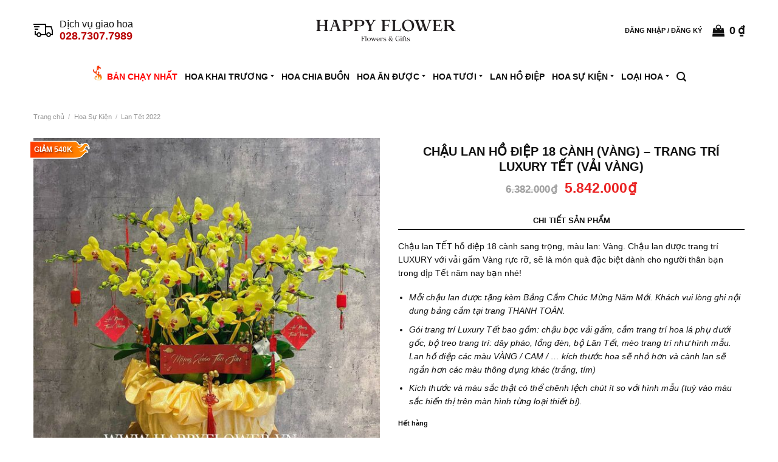

--- FILE ---
content_type: text/html; charset=UTF-8
request_url: https://happyflower.vn/chau-lan-ho-diep-18-canh-vang-trang-tri-luxury-tet-vai-vang/
body_size: 28294
content:
<!DOCTYPE html>
<!--[if IE 9 ]> <html lang="vi" class="ie9 loading-site no-js"> <![endif]-->
<!--[if IE 8 ]> <html lang="vi" class="ie8 loading-site no-js"> <![endif]-->
<!--[if (gte IE 9)|!(IE)]><!--><html lang="vi" class="loading-site no-js"> <!--<![endif]-->
<head>
	<meta charset="UTF-8" />
	<link rel="profile" href="http://gmpg.org/xfn/11" />

	<script type="rocketlazyloadscript">(function(html){html.className = html.className.replace(/\bno-js\b/,'js')})(document.documentElement);</script>
<title>CHẬU LAN HỒ ĐIỆP 18 CÀNH (vàng) – TRANG TRÍ LUXURY TẾT (vải vàng) | Happy Flower</title><style id="rocket-critical-css">@font-face{font-family:'fl-icons';font-display:swap;src:url(https://happyflower.vn/app/themes/flatsome/assets/css/icons/fl-icons.eot);src:url(https://happyflower.vn/app/themes/flatsome/assets/css/icons/fl-icons.eot#iefix) format("embedded-opentype"),url(https://happyflower.vn/app/themes/flatsome/assets/css/icons/fl-icons.woff2) format("woff2"),url(https://happyflower.vn/app/themes/flatsome/assets/css/icons/fl-icons.ttf) format("truetype"),url(https://happyflower.vn/app/themes/flatsome/assets/css/icons/fl-icons.woff) format("woff"),url(https://happyflower.vn/app/themes/flatsome/assets/css/icons/fl-icons.svg#fl-icons) format("svg")}.pum-container,.pum-content,.pum-content+.pum-close,.pum-overlay{background:0 0;border:none;bottom:auto;clear:none;float:none;font-family:inherit;font-size:medium;font-style:normal;font-weight:400;height:auto;left:auto;letter-spacing:normal;line-height:normal;max-height:none;max-width:none;min-height:0;min-width:0;overflow:visible;position:static;right:auto;text-align:left;text-decoration:none;text-indent:0;text-transform:none;top:auto;visibility:visible;white-space:normal;width:auto;z-index:auto}.pum-content{position:relative;z-index:1}.pum-overlay{position:fixed}.pum-overlay{height:100%;width:100%;top:0;left:0;right:0;bottom:0;z-index:1999999999;overflow:initial;display:none}.pum-overlay,.pum-overlay *,.pum-overlay :after,.pum-overlay :before,.pum-overlay:after,.pum-overlay:before{box-sizing:border-box}.pum-container{top:100px;position:absolute;margin-bottom:3em;z-index:1999999999}.pum-container.pum-responsive{left:50%;margin-left:-47.5%;width:95%;height:auto;overflow:visible}@media only screen and (min-width:1024px){.pum-container.pum-responsive.pum-responsive-medium{margin-left:-30%;width:60%}.pum-container.pum-responsive.pum-position-fixed{position:fixed}}@media only screen and (max-width:1024px){.pum-container.pum-responsive.pum-position-fixed{position:absolute}}.pum-container .pum-content>:last-child{margin-bottom:0}.pum-container .pum-content>:first-child{margin-top:0}.pum-container .pum-content+.pum-close{text-decoration:none;text-align:center;line-height:1;position:absolute;min-width:1em;z-index:2;background-color:transparent}.pum-theme-273,.pum-theme-default-theme{background-color:rgba(0,0,0,0.25)}.pum-theme-273 .pum-container,.pum-theme-default-theme .pum-container{padding:16px;border-radius:0px;border:2px solid #000000;box-shadow:0px 0px 0px 0px rgba(2,2,2,0.00);background-color:rgba(255,255,255,1.00)}.pum-theme-273 .pum-content,.pum-theme-default-theme .pum-content{color:#111111;font-family:inherit;font-weight:400}.pum-theme-273 .pum-content+.pum-close,.pum-theme-default-theme .pum-content+.pum-close{position:absolute;height:auto;width:auto;left:auto;right:8px;bottom:auto;top:8px;padding:0px;color:#111111;font-family:inherit;font-weight:400;font-size:12px;line-height:16px;border:1px none #ffffff;border-radius:0px;box-shadow:0px 0px 0px 0px rgba(2,2,2,0.00);text-shadow:0px 0px 0px rgba(0,0,0,0.00);background-color:rgba(0,0,0,0.00)}#pum-279{z-index:1999999999}html{font-family:sans-serif;-ms-text-size-adjust:100%;-webkit-text-size-adjust:100%}body{margin:0}figure,header,main,nav{display:block}a{background-color:transparent}strong{font-weight:inherit}strong{font-weight:bolder}img{border-style:none}button,input{font:inherit}button,input{overflow:visible}button{text-transform:none}button,html [type="button"],[type="submit"]{-webkit-appearance:button}button::-moz-focus-inner,input::-moz-focus-inner{border:0;padding:0}button:-moz-focusring,input:-moz-focusring{outline:1px dotted ButtonText}[type="search"]{-webkit-appearance:textfield}[type="search"]::-webkit-search-cancel-button,[type="search"]::-webkit-search-decoration{-webkit-appearance:none}*,*:before,*:after{-webkit-box-sizing:border-box;box-sizing:border-box}html{-webkit-box-sizing:border-box;box-sizing:border-box;background-attachment:fixed}body{color:#777;scroll-behavior:smooth;-webkit-font-smoothing:antialiased;-moz-osx-font-smoothing:grayscale}img{max-width:100%;height:auto;display:inline-block;vertical-align:middle}figure{margin:0}a,button,input{-ms-touch-action:manipulation;touch-action:manipulation}.col{position:relative;margin:0;padding:0 15px 30px;width:100%}.col-fit{-webkit-box-flex:1;-ms-flex:1;flex:1}@media screen and (max-width:849px){.col{padding-bottom:30px}}.small-columns-4>.col{max-width:25%;-ms-flex-preferred-size:25%;flex-basis:25%}@media screen and (min-width:850px){.large-6{max-width:50%;-ms-flex-preferred-size:50%;flex-basis:50%}}body,.container,.row{width:100%;margin-left:auto;margin-right:auto}.container{padding-left:15px;padding-right:15px}.container,.row{max-width:1080px}.row.row-small{max-width:1065px}.flex-row{-js-display:flex;display:-webkit-box;display:-ms-flexbox;display:flex;-webkit-box-orient:horizontal;-webkit-box-direction:normal;-ms-flex-flow:row nowrap;flex-flow:row nowrap;-webkit-box-align:center;-ms-flex-align:center;align-items:center;-webkit-box-pack:justify;-ms-flex-pack:justify;justify-content:space-between;width:100%}.text-center .flex-row{-webkit-box-pack:center;-ms-flex-pack:center;justify-content:center}.header .flex-row{height:100%}.flex-col{max-height:100%}.flex-grow{-webkit-box-flex:1;-ms-flex:1;flex:1;-ms-flex-negative:1;-ms-flex-preferred-size:auto!important}.flex-center{margin:0 auto}.flex-left{margin-right:auto}.flex-right{margin-left:auto}@media (max-width:849px){.medium-flex-wrap{-webkit-box-orient:vertical;-webkit-box-direction:normal;-ms-flex-flow:column wrap;flex-flow:column wrap}.medium-flex-wrap .flex-col{padding-top:5px;padding-bottom:5px;-webkit-box-flex:0;-ms-flex-positive:0;flex-grow:0;width:100%}}@media all and (-ms-high-contrast:none){.nav>li>a>i{top:-1px}}.row{width:100%;-js-display:flex;display:-webkit-box;display:-ms-flexbox;display:flex;-webkit-box-orient:horizontal;-webkit-box-direction:normal;-ms-flex-flow:row wrap;flex-flow:row wrap}.row .row:not(.row-collapse){padding-left:0;padding-right:0;margin-left:-15px;margin-right:-15px;width:auto}.row .row-small:not(.row-collapse){margin-left:-10px;margin-right:-10px;margin-bottom:0}.row-small>.col{padding:0 9.8px 19.6px;margin-bottom:0}.nav-dropdown{position:absolute;min-width:260px;max-height:0;z-index:9;padding:20px 0 20px;opacity:0;margin:0;color:#777;background-color:#fff;text-align:left;display:table;left:-99999px}.nav-dropdown:after{visibility:hidden;display:block;content:"";clear:both;height:0}.nav-dropdown li{display:block;margin:0;vertical-align:top}.nav-dropdown>li>a{width:auto;display:block;padding:10px 20px;line-height:1.3}.nav-dropdown>li:last-child:not(.nav-dropdown-col)>a{border-bottom:0!important}.nav-dropdown.dropdown-uppercase>li>a{text-transform:uppercase;font-size:.85em}.nav-dropdown-has-shadow .nav-dropdown{-webkit-box-shadow:1px 1px 15px rgba(0,0,0,0.15);box-shadow:1px 1px 15px rgba(0,0,0,0.15)}.nav-dropdown-has-border .nav-dropdown{border:2px solid #ddd}.nav,.nav ul:not(.nav-dropdown){margin:0;padding:0}.nav{width:100%;position:relative;display:inline-block;display:-webkit-box;display:-ms-flexbox;display:flex;-webkit-box-orient:horizontal;-webkit-box-direction:normal;-ms-flex-flow:row wrap;flex-flow:row wrap;-webkit-box-align:center;-ms-flex-align:center;align-items:center}.nav>li{display:inline-block;list-style:none;margin:0;padding:0;position:relative;margin:0 7px}.nav>li>a{padding:10px 0;display:inline-block;display:-webkit-inline-box;display:-ms-inline-flexbox;display:inline-flex;-ms-flex-wrap:wrap;flex-wrap:wrap;-webkit-box-align:center;-ms-flex-align:center;align-items:center}.nav-center{-webkit-box-pack:center;-ms-flex-pack:center;justify-content:center}.nav-left{-webkit-box-pack:start;-ms-flex-pack:start;justify-content:flex-start}.nav-right{-webkit-box-pack:end;-ms-flex-pack:end;justify-content:flex-end}.nav>li>a,.nav-dropdown>li>a{color:rgba(102,102,102,0.85)}.nav-dropdown>li>a{display:block}.nav>li.active>a,.nav-dropdown li.active>a{color:rgba(17,17,17,0.85)}.nav li:first-child{margin-left:0!important}.nav li:last-child{margin-right:0!important}.nav-uppercase>li>a{letter-spacing:.02em;text-transform:uppercase;font-weight:bolder}li.html form,li.html input{margin:0}.active>ul.sub-menu{display:block!important}.nav.nav-vertical{-webkit-box-orient:vertical;-webkit-box-direction:normal;-ms-flex-flow:column;flex-flow:column}.nav.nav-vertical li{list-style:none;margin:0;width:100%}.nav-vertical li li{font-size:1em;padding-left:.5em}.nav-vertical>li{display:-webkit-box;display:-ms-flexbox;display:flex;-webkit-box-orient:horizontal;-webkit-box-direction:normal;-ms-flex-flow:row wrap;flex-flow:row wrap;-webkit-box-align:center;-ms-flex-align:center;align-items:center}.nav-vertical>li ul{width:100%}.nav-vertical>li>ul>li a,.nav-vertical>li>a{display:-webkit-box;display:-ms-flexbox;display:flex;-webkit-box-align:center;-ms-flex-align:center;align-items:center;width:auto;-webkit-box-flex:1;-ms-flex-positive:1;flex-grow:1}.nav-vertical>li.html{padding-top:1em;padding-bottom:1em}.nav-vertical>li>ul li a{color:#666}.nav-vertical>li>ul{margin:0 0 2em;padding-left:1em}.nav .children{position:fixed;opacity:0;left:-99999px;-webkit-transform:translateX(-10px);-ms-transform:translateX(-10px);transform:translateX(-10px)}.nav-sidebar.nav-vertical>li+li{border-top:1px solid #ececec}.nav-vertical>li+li{border-top:1px solid #ececec}.badge-container{margin:30px 0 0 0}.button,button,input[type='submit']{position:relative;display:inline-block;background-color:transparent;text-transform:uppercase;font-size:.97em;letter-spacing:.03em;font-weight:bolder;text-align:center;color:currentColor;text-decoration:none;border:1px solid transparent;vertical-align:middle;border-radius:0;margin-top:0;margin-right:1em;text-shadow:none;line-height:2.4em;min-height:2.5em;padding:0 1.2em;max-width:100%;text-rendering:optimizeLegibility;-webkit-box-sizing:border-box;box-sizing:border-box}.button.is-outline{line-height:2.19em}.button,input[type='submit']{color:#fff;background-color:#446084;background-color:var(--primary-color);border-color:rgba(0,0,0,0.05)}.button.is-outline{border:2px solid currentColor;background-color:transparent}.dark .button{color:#fff}.is-outline{color:silver}input[type='submit'],input[type='submit'],.primary{background-color:#446084}.primary.is-outline{color:#446084}.secondary{background-color:#d26e4b}.text-center .button:first-of-type{margin-left:0!important}.text-center .button:last-of-type{margin-right:0!important}.flex-col button,.flex-col .button,.flex-col input{margin-bottom:0}.is-divider{height:3px;display:block;background-color:rgba(0,0,0,0.1);margin:1em 0 1em;width:100%;max-width:30px}.widget .is-divider{margin-top:.66em}form{margin-bottom:0}input[type='email'],input[type='search'],input[type='text']{-webkit-box-sizing:border-box;box-sizing:border-box;border:1px solid #ddd;padding:0 .75em;height:2.507em;font-size:.97em;border-radius:0;max-width:100%;width:100%;vertical-align:middle;background-color:#fff;color:#333;-webkit-box-shadow:inset 0 1px 2px rgba(0,0,0,0.1);box-shadow:inset 0 1px 2px rgba(0,0,0,0.1)}input[type='email'],input[type='search'],input[type='text']{-webkit-appearance:none;-moz-appearance:none;appearance:none}label{font-weight:bold;display:block;font-size:.9em;margin-bottom:0.4em}.form-flat input:not([type="submit"]){background-color:rgba(0,0,0,0.03);-webkit-box-shadow:none;box-shadow:none;border-color:rgba(0,0,0,0.09);color:currentColor!important;border-radius:99px}.form-flat button,.form-flat input{border-radius:99px}.form-flat .flex-row .flex-col{padding-right:4px}.dark .form-flat input:not([type="submit"]){background-color:rgba(255,255,255,0.2)!important;border-color:rgba(255,255,255,0.09);color:#FFF}.dark .form-flat input::-webkit-input-placeholder{color:#FFF}.form-flat .button.icon{color:currentColor!important;border-color:transparent!important;background-color:transparent!important;-webkit-box-shadow:none;box-shadow:none}i[class^="icon-"]{font-family:'fl-icons'!important;font-display:block;speak:none!important;margin:0;padding:0;display:inline-block;font-style:normal!important;font-weight:normal!important;font-variant:normal!important;text-transform:none!important;position:relative;line-height:1.2}button i,.button i{vertical-align:middle;top:-1.5px}.button.icon{margin-left:.12em;margin-right:.12em;min-width:2.5em;padding-left:.6em;padding-right:.6em;display:inline-block}.button.icon i{font-size:1.2em}.button.icon.circle{padding-left:0;padding-right:0}.button.icon.circle>i{margin:0 8px}.button.icon.circle>i:only-child{margin:0}.nav>li>a>i{vertical-align:middle;font-size:20px}.nav>li>a>span+i{margin-left:5px}.nav>li>a>i.icon-search{font-size:1.2em}.nav>li>a>i.icon-menu{font-size:1.9em}.nav>li.has-icon>a>i{min-width:1em}.has-dropdown .icon-angle-down{font-size:16px;margin-left:.2em;opacity:.6}[data-icon-label]{position:relative}[data-icon-label="0"]:after{display:none}[data-icon-label]:after{content:attr(data-icon-label);position:absolute;font-style:normal;font-family:Arial,Sans-serif!important;top:-10px;right:-10px;font-weight:bolder;background-color:#d26e4b;-webkit-box-shadow:1px 1px 3px 0px rgba(0,0,0,0.3);box-shadow:1px 1px 3px 0px rgba(0,0,0,0.3);font-size:11px;padding-left:2px;padding-right:2px;opacity:.9;line-height:17px;letter-spacing:-.5px;height:17px;min-width:17px;border-radius:99px;color:#fff;text-align:center;z-index:1}img{opacity:1}.image-tools{padding:10px;position:absolute}.image-tools a:last-child{margin-bottom:0}.image-tools a.button{display:block}.image-tools.bottom.left{padding-top:0;padding-right:0}.image-tools.top.right{padding-bottom:0;padding-left:0}@media only screen and (max-device-width:1024px){.image-tools{opacity:1!important;padding:5px}}.mfp-hide{display:none!important}.slider,.row-slider{position:relative;scrollbar-width:none}.slider:not(.flickity-enabled){white-space:nowrap;overflow-y:hidden;overflow-x:scroll;width:auto;-ms-overflow-style:-ms-autohiding-scrollbar}.slider::-webkit-scrollbar,.row-slider::-webkit-scrollbar{width:0px!important;height:0px!important}.row-slider:not(.flickity-enabled){display:block!important}.slider:not(.flickity-enabled)>*{display:inline-block!important;white-space:normal!important;vertical-align:top}.slider>div:not(.col){width:100%}label{color:#222}a{color:#334862;text-decoration:none}ul{list-style:disc}ul{margin-top:0;padding:0}ul ul{margin:1.5em 0 1.5em 3em}li{margin-bottom:.6em}.entry-summary ul li{margin-left:1.3em}.button,button,input{margin-bottom:1em}form,figure,p,ul{margin-bottom:1.3em}form p{margin-bottom:.5em}body{line-height:1.6}h1{color:#555;width:100%;margin-top:0;margin-bottom:.5em;text-rendering:optimizeSpeed}h1{font-size:1.7em;line-height:1.3}@media (max-width:549px){h1{font-size:1.4em}}p{margin-top:0}.is-normal{font-weight:normal}.is-larger{font-size:1.3em}.is-large{font-size:1.15em}.is-small{font-size:.8em}@media (max-width:549px){.is-larger{font-size:1.2em}.is-large{font-size:1em}}.nav>li>a{font-size:.8em}.nav>li.html{font-size:.85em}.container:after,.row:after{content:"";display:table;clear:both}@media (max-width:549px){.hide-for-small{display:none!important}}@media (min-width:850px){.show-for-medium{display:none!important}}@media (max-width:849px){.hide-for-medium{display:none!important}.medium-text-center{text-align:center!important;width:100%!important;float:none!important}}.full-width{width:100%!important;max-width:100%!important;padding-left:0!important;padding-right:0!important;display:block}.mb-0{margin-bottom:0!important}.mb-half{margin-bottom:15px}.text-left{text-align:left}.text-center{text-align:center}.text-center>div{margin-left:auto;margin-right:auto}.relative{position:relative!important}.absolute{position:absolute!important}.top{top:0}.right{right:0}.left{left:0}.bottom{bottom:0}.fill{position:absolute;top:0;left:0;height:100%;right:0;bottom:0;padding:0!important;margin:0!important}.circle{border-radius:999px!important;-o-object-fit:cover;object-fit:cover}.z-1{z-index:21}.z-3{z-index:23}.z-top{z-index:9995}.no-scrollbar{-ms-overflow-style:-ms-autohiding-scrollbar;scrollbar-width:none}.no-scrollbar::-webkit-scrollbar{width:0px!important;height:0px!important}.screen-reader-text{clip:rect(1px,1px,1px,1px);position:absolute!important;height:1px;width:1px;overflow:hidden}.show-on-hover{opacity:0;-webkit-filter:blur(0);filter:blur(0)}.button.tooltip{opacity:1}.dark{color:#f1f1f1}.dark label{color:#fff}html{overflow-x:hidden}@media (max-width:849px){body{overflow-x:hidden}}#wrapper,#main{background-color:#fff;position:relative}.header,.header-wrapper{width:100%;z-index:30;position:relative;background-size:cover;background-position:50% 0}.header-bg-color{background-color:rgba(255,255,255,0.9)}.header-bottom{display:-webkit-box;display:-ms-flexbox;display:flex;-webkit-box-align:center;-ms-flex-align:center;align-items:center;-ms-flex-wrap:no-wrap;flex-wrap:no-wrap}.header-bg-image,.header-bg-color{background-position:50% 0}.header-main{z-index:10;position:relative}.header-bottom{z-index:9;position:relative;min-height:35px}@media (max-width:849px){.header-main li.html.custom{display:none}}.breadcrumbs{color:#222;font-weight:bold;letter-spacing:0;padding:0}.breadcrumbs .divider{position:relative;top:0;opacity:.35;margin:0 .3em;font-weight:300}.breadcrumbs a{color:rgba(102,102,102,0.7);font-weight:normal}.breadcrumbs a:first-of-type{margin-left:0}html{background-color:#5b5b5b}.logo{line-height:1;margin:0}.logo a{text-decoration:none;display:block;color:#446084;font-size:32px;text-transform:uppercase;font-weight:bolder;margin:0}.logo img{display:block;width:auto}.header-logo-dark{display:none!important}.logo-center .flex-left{-webkit-box-ordinal-group:2;-ms-flex-order:1;order:1;-webkit-box-flex:1;-ms-flex:1 1 0px;flex:1 1 0}.logo-center .logo{-webkit-box-ordinal-group:3;-ms-flex-order:2;order:2;text-align:center;margin:0 30px}.logo-center .logo img{margin:0 auto}.logo-center .flex-right{-webkit-box-ordinal-group:4;-ms-flex-order:3;order:3;-webkit-box-flex:1;-ms-flex:1 1 0px;flex:1 1 0}@media screen and (max-width:849px){.header-inner .nav{-ms-flex-wrap:nowrap;flex-wrap:nowrap}.medium-logo-center .flex-left{-webkit-box-ordinal-group:2;-ms-flex-order:1;order:1;-webkit-box-flex:1;-ms-flex:1 1 0px;flex:1 1 0}.medium-logo-center .logo{-webkit-box-ordinal-group:3;-ms-flex-order:2;order:2;text-align:center;margin:0 15px}.medium-logo-center .logo img{margin:0 auto}.medium-logo-center .flex-right{-webkit-box-flex:1;-ms-flex:1 1 0px;flex:1 1 0;-webkit-box-ordinal-group:4;-ms-flex-order:3;order:3}}.page-title{position:relative}.page-title-inner{position:relative;padding-top:20px;min-height:60px}.sidebar-menu .search-form{display:block!important}.searchform-wrapper form{margin-bottom:0}.sidebar-menu .search-form{padding:5px 0;width:100%}.searchform{position:relative}.searchform .button.icon{margin:0}.searchform .button.icon i{font-size:1.2em}.searchform-wrapper{width:100%}.searchform-wrapper.form-flat .flex-col:last-of-type{margin-left:-2.9em}#search-lightbox{font-size:1.5em;margin:0 auto;max-width:600px}.icon-menu:before{content:"\e800"}.icon-shopping-bag:before{content:"\e90a"}.icon-angle-down:before{content:"\f107"}.icon-twitter:before{content:"\e001"}.icon-envelop:before{content:"\e003"}.icon-facebook:before{content:"\e002"}.icon-search:before{content:"\e012"}.icon-expand:before{content:"\e015"}.social-icons{display:inline-block;vertical-align:middle;font-size:.85em;color:#999}.social-icons i{min-width:1em}.woocommerce-product-gallery figure{margin:0}.price{line-height:1}.product-info .price{font-size:1.5em;margin:.5em 0;font-weight:bolder}.price-wrapper .price{display:block}span.amount{white-space:nowrap;color:#111;font-weight:bold}.header-cart-title span.amount{color:currentColor}.product-main{padding:40px 0}.page-title:not(.featured-title)+main .product-main{padding-top:15px}.product-info{padding-top:10px}.product-summary .woocommerce-Price-currencySymbol{font-size:.75em;vertical-align:top;margin-top:.05em}.product_meta{font-size:.8em;margin-bottom:1em}.product_meta>span{display:block;border-top:1px dotted #ddd;padding:5px 0}.product-info p.stock{margin-bottom:1em;line-height:1.3;font-size:.8em;font-weight:bold}.product-gallery,.product-thumbnails .col{padding-bottom:0!important}.product-thumbnails img,.product-gallery-slider img{width:100%}.product-thumbnails{padding-top:0}.product-thumbnails a{overflow:hidden;display:block;border:1px solid transparent;background-color:#FFF;-webkit-transform:translateY(0);-ms-transform:translateY(0);transform:translateY(0)}.product-thumbnails .is-nav-selected a{border-color:rgba(0,0,0,0.2)}.product-thumbnails img{margin-bottom:-5px;opacity:0.5;-webkit-backface-visibility:hidden;backface-visibility:hidden}.product-thumbnails .is-nav-selected a img{border-color:rgba(0,0,0,0.3);-webkit-transform:translateY(-5px);-ms-transform:translateY(-5px);transform:translateY(-5px);opacity:1}body{font-family:Arial,BlinkMacSystemFont,-apple-system,'Segoe UI',Ubuntu,'Helvetica Neue',sans-serif!important;font-size:14px!important}.container,.row{max-width:1200px!important}.widget_text .is-divider,.widget .is-divider{display:none}.is-divider{display:none}.nav-sidebar .header-hotline,.header-nav .header-hotline{line-height:1.2}.nav-sidebar .hotline-img,.header-nav .hotline-img{display:inline-block}.nav-sidebar .hotline-img img,.header-nav .hotline-img img{margin:initial;float:left}.nav-sidebar .hotline-content,.header-nav .hotline-content{display:inline-block;padding-left:8px}.nav-sidebar .hotline-content span,.header-nav .hotline-content span{display:block}.nav-sidebar .hotline-content .hotline-title,.header-nav .hotline-content .hotline-title{font-size:16px}.nav-sidebar .hotline-content .hotline-phone,.header-nav .hotline-content .hotline-phone{font-size:18px;font-weight:bold;color:#b80000}.header-nav .header-cart-link{flex-direction:row-reverse}.header-cart-link .icon-shopping-bag{margin-right:8px}@media only screen and (max-width:760px){.header-cart-link .icon-shopping-bag{margin-right:0}}[data-icon-label]:after{top:-2px;right:-6px}.cart-price{font-size:16px}.cart-price .woocommerce-Price-currencySymbol{margin-left:4px}.nav-uppercase>li>a{letter-spacing:0;font-weight:bold}.has-dropdown .icon-angle-down::before{content:initial}.has-dropdown .icon-angle-down{margin-top:-2px;margin-left:4px;padding-left:initial;width:0;height:0;border-left:3px solid transparent;border-right:3px solid transparent;border-top:4px solid #111111;opacity:1}.nav-dropdown{padding:10px 0}.nav>li{margin:0px 6px}.nav>li>a,.nav-dropdown>li>a{color:#111111}.header:not(.transparent) .header-bottom-nav.nav>li>a{font-size:14px}.nav-dropdown-has-border .nav-dropdown{border:1px solid #111111}.nav-dropdown.dropdown-uppercase>li>a{font-size:1em}.badge-container{margin:-5px 0 0 0}.product-info .product-title{font-weight:600;font-size:1.4em}.product-title{font-weight:500;font-size:1em;margin-bottom:0.4em!important}span.amount{font-size:1.1em}.product-summary .woocommerce-Price-currencySymbol{font-size:1em;vertical-align:initial;margin-left:1px}.product-info .product-title{text-transform:uppercase;font-weight:600}.product-info .product-title,.product-info .price{text-align:center}.product-info .title{border-bottom:1px solid #000;font-weight:700;text-align:center;padding:4px 0;margin:18px 0 16px 0;font-size:0.9em}.customer-notice{color:#dc0000;padding:5px;margin-bottom:15px;border:1px dashed;text-align:center}.customer-notice.hint{color:#111111;border-color:#c39b59;background:#fff7ea;text-align:left;padding-top:10px;padding-bottom:0}.customer-notice.hint ul{padding:10px 10px 0 30px}.popmake-content .customer-notice.hint{font-size:0.8em}.highlight.menu-item a{color:#ba0000!important;background:url('/app/themes/core/img/hotjar.svg') no-repeat left center;padding-left:24px!important}.fb-chat,.fb-chat-mobile{position:fixed;bottom:0;right:0;margin-right:2rem;margin-bottom:2rem;width:4rem;height:4rem;z-index:9999;animation:incomingcall 4s ease infinite;border-radius:50%;padding:2px 2px}.fb-chat-mobile{display:none}@media only screen and (max-width:760px){.fb-chat{display:none}.fb-chat-mobile{display:block}}@keyframes incomingcall{0%{transform:scale(1)}15%{box-shadow:0 0 0 5px rgba(180,180,180,0.4)}25%{box-shadow:0 0 0 10px rgba(180,180,180,0.4),0 0 0 20px rgba(180,180,180,0.2)}25%{box-shadow:0 0 0 15px rgba(180,180,180,0.4),0 0 0 30px rgba(180,180,180,0.2)}}</style>
<meta name="viewport" content="width=device-width, initial-scale=1, maximum-scale=1" /><meta property="product:price:amount" content="5842000" />
<meta property="product:price:currency" content="VND" />
<meta name="dc.title" content="CHẬU LAN HỒ ĐIỆP 18 CÀNH (vàng) – TRANG TRÍ LUXURY TẾT (vải vàng) | Happy Flower" />
<meta name="dc.description" content="Chậu lan TẾT hồ điệp 18 cành sang trọng, màu lan: Vàng. Chậu lan được trang trí LUXURY với vải gấm Vàng rực rỡ, sẽ là món quà đặc biệt dành cho người thân bạn trong dịp Tết năm nay bạn nhé! Mỗi chậu lan được tặng kèm Bảng Cắm&hellip;" />
<meta name="dc.relation" content="https://happyflower.vn/chau-lan-ho-diep-18-canh-vang-trang-tri-luxury-tet-vai-vang/" />
<meta name="dc.source" content="https://happyflower.vn/" />
<meta name="dc.language" content="vi" />
<meta name="description" content="Chậu lan TẾT hồ điệp 18 cành sang trọng, màu lan: Vàng. Chậu lan được trang trí LUXURY với vải gấm Vàng rực rỡ, sẽ là món quà đặc biệt dành cho người thân bạn trong dịp Tết năm nay bạn nhé! Mỗi chậu lan được tặng kèm Bảng Cắm&hellip;" />
<meta name="thumbnail" content="https://happyflower.vn/app/uploads/2020/12/LanTet_18Canh_Vang_Luxury_VaiVang-150x150.jpg" />
<meta name="robots" content="index, follow" />
<meta name="googlebot" content="index, follow, max-snippet:-1, max-image-preview:large, max-video-preview:-1" />
<meta name="bingbot" content="index, follow, max-snippet:-1, max-image-preview:large, max-video-preview:-1" />
<link rel="canonical" href="https://happyflower.vn/chau-lan-ho-diep-18-canh-vang-trang-tri-luxury-tet-vai-vang/" />
<meta name="author" content="Admin">
<meta property="og:url" content="https://happyflower.vn/chau-lan-ho-diep-18-canh-vang-trang-tri-luxury-tet-vai-vang/" />
<meta property="og:site_name" content="Happy Flower" />
<meta property="og:locale" content="vi" />
<meta property="og:type" content="product" />
<meta property="article:author" content="https://www.facebook.com/hoatuoi.happyflower" />
<meta property="article:publisher" content="https://www.facebook.com/hoatuoi.happyflower" />
<meta property="og:title" content="CHẬU LAN HỒ ĐIỆP 18 CÀNH (vàng) – TRANG TRÍ LUXURY TẾT (vải vàng) | Happy Flower" />
<meta property="og:description" content="Chậu lan TẾT hồ điệp 18 cành sang trọng, màu lan: Vàng. Chậu lan được trang trí LUXURY với vải gấm Vàng rực rỡ, sẽ là món quà đặc biệt dành cho người thân bạn trong dịp Tết năm nay bạn nhé! Mỗi chậu lan được tặng kèm Bảng Cắm&hellip;" />
<meta property="og:image" content="https://happyflower.vn/app/uploads/2020/12/LanTet_18Canh_Vang_Luxury_VaiVang.jpg" />
<meta property="og:image:secure_url" content="https://happyflower.vn/app/uploads/2020/12/LanTet_18Canh_Vang_Luxury_VaiVang.jpg" />
<meta property="og:image:width" content="1200" />
<meta property="og:image:height" content="1200" />
<meta property="og:image:alt" content="CHẬU LAN HỒ ĐIỆP 18 CÀNH (vàng) – TRANG TRÍ LUXURY TẾT (vải vàng)" />
<meta property="fb:pages" content="144421019494087" />
<meta property="fb:app_id" content="514226179138504" />
<meta name="twitter:card" content="summary" />
<meta name="twitter:title" content="CHẬU LAN HỒ ĐIỆP 18 CÀNH (vàng) – TRANG TRÍ LUXURY TẾT (vải vàng) | Happy Flower" />
<meta name="twitter:description" content="Chậu lan TẾT hồ điệp 18 cành sang trọng, màu lan: Vàng. Chậu lan được trang trí LUXURY với vải gấm Vàng rực rỡ, sẽ là món quà đặc biệt dành cho người thân bạn trong dịp Tết năm nay bạn nhé! Mỗi chậu lan được tặng kèm Bảng Cắm&hellip;" />
<meta name="twitter:image" content="https://happyflower.vn/app/uploads/2020/12/LanTet_18Canh_Vang_Luxury_VaiVang-1024x1024.jpg" />
        <script type="application/ld+json">
            {"@context":"https:\/\/schema.org","@type":"Organization","name":"Happy Flower","url":"https:\/\/happyflower.vn","logo":"https:\/\/happyflower.vn\/tin-tuc\/app\/uploads\/2021\/04\/publisher_img.jpg","sameAs":["https:\/\/www.facebook.com\/hoatuoi.happyflower","https:\/\/www.instagram.com\/happyflowervn","https:\/\/www.youtube.com\/channel\/UCYFgF3maYzP0JqeNTza8wrw"],"contactPoint":[{"@type":"ContactPoint","telephone":"+842873077989","contactType":"customer support"}]}        </script>
                <script type="application/ld+json">{"@context":"https:\/\/schema.org","@type":"BreadcrumbList","itemListElement":[{"@type":"ListItem","position":1,"name":"Trang ch\u1ee7","item":"https:\/\/happyflower.vn"},{"@type":"ListItem","position":2,"name":"Shop","item":"https:\/\/happyflower.vn\/shop\/"},{"@type":"ListItem","position":3,"name":"CH\u1eacU LAN H\u1ed2 \u0110I\u1ec6P 18 C\u00c0NH (v\u00e0ng) \u2013 TRANG TR\u00cd LUXURY T\u1ebeT (v\u1ea3i v\u00e0ng)","item":"https:\/\/happyflower.vn\/chau-lan-ho-diep-18-canh-vang-trang-tri-luxury-tet-vai-vang\/"}]}</script>
<link rel='preload'   href='https://happyflower.vn/app/plugins/fundiin/css/fundiin.css?ver=5.8' data-rocket-async="style" as="style" onload="this.onload=null;this.rel='stylesheet'" type='text/css' media='all' />
<style id='woocommerce-inline-inline-css' type='text/css'>
.woocommerce form .form-row .required { visibility: visible; }
</style>
<link rel='preload'   href='https://happyflower.vn/app/themes/flatsome/assets/css/flatsome.css?ver=3.14.2' data-rocket-async="style" as="style" onload="this.onload=null;this.rel='stylesheet'" type='text/css' media='all' />
<style id='flatsome-main-inline-css' type='text/css'>
@font-face {
				font-family: "fl-icons";
				font-display: block;
				src: url(https://happyflower.vn/app/themes/flatsome/assets/css/icons/fl-icons.eot?v=3.14.2);
				src:
					url(https://happyflower.vn/app/themes/flatsome/assets/css/icons/fl-icons.eot#iefix?v=3.14.2) format("embedded-opentype"),
					url(https://happyflower.vn/app/themes/flatsome/assets/css/icons/fl-icons.woff2?v=3.14.2) format("woff2"),
					url(https://happyflower.vn/app/themes/flatsome/assets/css/icons/fl-icons.ttf?v=3.14.2) format("truetype"),
					url(https://happyflower.vn/app/themes/flatsome/assets/css/icons/fl-icons.woff?v=3.14.2) format("woff"),
					url(https://happyflower.vn/app/themes/flatsome/assets/css/icons/fl-icons.svg?v=3.14.2#fl-icons) format("svg");
			}
</style>
<link rel='preload'   href='https://happyflower.vn/app/themes/flatsome/assets/css/flatsome-shop.css?ver=3.14.2' data-rocket-async="style" as="style" onload="this.onload=null;this.rel='stylesheet'" type='text/css' media='all' />
<link rel='preload'   href='https://happyflower.vn/app/themes/core/style.css?ver=2.0' data-rocket-async="style" as="style" onload="this.onload=null;this.rel='stylesheet'" type='text/css' media='all' />
<script type="rocketlazyloadscript" data-rocket-type='text/javascript' src='https://happyflower.vn/wp-includes/js/jquery/jquery.min.js?ver=3.6.0' id='jquery-core-js'></script>
<script type="rocketlazyloadscript" data-rocket-type='text/javascript' src='https://happyflower.vn/wp-includes/js/jquery/jquery-migrate.min.js?ver=3.3.2' id='jquery-migrate-js' defer></script>
<script type="rocketlazyloadscript" data-rocket-type='text/javascript' src='https://happyflower.vn/app/plugins/fundiin/js/fundiin.js?ver=5.8' id='fundiin-js-js' defer></script>
<link rel="https://api.w.org/" href="https://happyflower.vn/wp-json/" /><link rel="alternate" type="application/json" href="https://happyflower.vn/wp-json/wp/v2/product/20925" /><!--[if IE]><link rel="stylesheet" type="text/css" href="https://happyflower.vn/app/themes/flatsome/assets/css/ie-fallback.css"><script src="//cdnjs.cloudflare.com/ajax/libs/html5shiv/3.6.1/html5shiv.js"></script><script>var head = document.getElementsByTagName('head')[0],style = document.createElement('style');style.type = 'text/css';style.styleSheet.cssText = ':before,:after{content:none !important';head.appendChild(style);setTimeout(function(){head.removeChild(style);}, 0);</script><script src="https://happyflower.vn/app/themes/flatsome/assets/libs/ie-flexibility.js"></script><![endif]--><script type="rocketlazyloadscript" data-minify="1" defer src="https://happyflower.vn/app/cache/min/1/site/js/341.js?ver=1766980750"></script> 	<noscript><style>.woocommerce-product-gallery{ opacity: 1 !important; }</style></noscript>
	<style>.breadcrumb {list-style: none;margin:0}.breadcrumb li {margin:0;display:inline;position:relative}.breadcrumb li::after{content:'  /  '}.breadcrumb li:last-child::after{display:none}</style><link rel="icon" href="https://happyflower.vn/app/uploads/2021/04/cropped-favicon-100x100.png" sizes="32x32" />
<link rel="icon" href="https://happyflower.vn/app/uploads/2021/04/cropped-favicon-300x300.png" sizes="192x192" />
<link rel="apple-touch-icon" href="https://happyflower.vn/app/uploads/2021/04/cropped-favicon-300x300.png" />
<meta name="msapplication-TileImage" content="https://happyflower.vn/app/uploads/2021/04/cropped-favicon-300x300.png" />
<style id="custom-css" type="text/css">:root {--primary-color: #111111;}.full-width .ubermenu-nav, .container, .row{max-width: 1170px}.row.row-collapse{max-width: 1140px}.row.row-small{max-width: 1162.5px}.row.row-large{max-width: 1200px}.sticky-add-to-cart--active, #wrapper,#main,#main.dark{background-color: #ffffff}.header-main{height: 100px}#logo img{max-height: 100px}#logo{width:260px;}#logo img{padding:10px 0;}#logo a{max-width:250px;}.header-bottom{min-height: 32px}.header-top{min-height: 46px}.transparent .header-main{height: 30px}.transparent #logo img{max-height: 30px}.has-transparent + .page-title:first-of-type,.has-transparent + #main > .page-title,.has-transparent + #main > div > .page-title,.has-transparent + #main .page-header-wrapper:first-of-type .page-title{padding-top: 80px;}.header.show-on-scroll,.stuck .header-main{height:32px!important}.stuck #logo img{max-height: 32px!important}.search-form{ width: 100%;}.header-bg-color, .header-wrapper {background-color: #ffffff}.header-bottom {background-color: #ffffff}.stuck .header-main .nav > li > a{line-height: 32px }.header-bottom-nav > li > a{line-height: 32px }@media (max-width: 549px) {.header-main{height: 60px}#logo img{max-height: 60px}}.nav-dropdown-has-arrow.nav-dropdown-has-border li.has-dropdown:before{border-bottom-color: #111111;}.nav .nav-dropdown{border-color: #111111 }.nav-dropdown{font-size:100%}.nav-dropdown-has-arrow li.has-dropdown:after{border-bottom-color: #ffffff;}.nav .nav-dropdown{background-color: #ffffff}/* Color */.accordion-title.active, .has-icon-bg .icon .icon-inner,.logo a, .primary.is-underline, .primary.is-link, .badge-outline .badge-inner, .nav-outline > li.active> a,.nav-outline >li.active > a, .cart-icon strong,[data-color='primary'], .is-outline.primary{color: #111111;}/* Color !important */[data-text-color="primary"]{color: #111111!important;}/* Background Color */[data-text-bg="primary"]{background-color: #111111;}/* Background */.scroll-to-bullets a,.featured-title, .label-new.menu-item > a:after, .nav-pagination > li > .current,.nav-pagination > li > span:hover,.nav-pagination > li > a:hover,.has-hover:hover .badge-outline .badge-inner,button[type="submit"], .button.wc-forward:not(.checkout):not(.checkout-button), .button.submit-button, .button.primary:not(.is-outline),.featured-table .title,.is-outline:hover, .has-icon:hover .icon-label,.nav-dropdown-bold .nav-column li > a:hover, .nav-dropdown.nav-dropdown-bold > li > a:hover, .nav-dropdown-bold.dark .nav-column li > a:hover, .nav-dropdown.nav-dropdown-bold.dark > li > a:hover, .is-outline:hover, .tagcloud a:hover,.grid-tools a, input[type='submit']:not(.is-form), .box-badge:hover .box-text, input.button.alt,.nav-box > li > a:hover,.nav-box > li.active > a,.nav-pills > li.active > a ,.current-dropdown .cart-icon strong, .cart-icon:hover strong, .nav-line-bottom > li > a:before, .nav-line-grow > li > a:before, .nav-line > li > a:before,.banner, .header-top, .slider-nav-circle .flickity-prev-next-button:hover svg, .slider-nav-circle .flickity-prev-next-button:hover .arrow, .primary.is-outline:hover, .button.primary:not(.is-outline), input[type='submit'].primary, input[type='submit'].primary, input[type='reset'].button, input[type='button'].primary, .badge-inner{background-color: #111111;}/* Border */.nav-vertical.nav-tabs > li.active > a,.scroll-to-bullets a.active,.nav-pagination > li > .current,.nav-pagination > li > span:hover,.nav-pagination > li > a:hover,.has-hover:hover .badge-outline .badge-inner,.accordion-title.active,.featured-table,.is-outline:hover, .tagcloud a:hover,blockquote, .has-border, .cart-icon strong:after,.cart-icon strong,.blockUI:before, .processing:before,.loading-spin, .slider-nav-circle .flickity-prev-next-button:hover svg, .slider-nav-circle .flickity-prev-next-button:hover .arrow, .primary.is-outline:hover{border-color: #111111}.nav-tabs > li.active > a{border-top-color: #111111}.widget_shopping_cart_content .blockUI.blockOverlay:before { border-left-color: #111111 }.woocommerce-checkout-review-order .blockUI.blockOverlay:before { border-left-color: #111111 }/* Fill */.slider .flickity-prev-next-button:hover svg,.slider .flickity-prev-next-button:hover .arrow{fill: #111111;}/* Background Color */[data-icon-label]:after, .secondary.is-underline:hover,.secondary.is-outline:hover,.icon-label,.button.secondary:not(.is-outline),.button.alt:not(.is-outline), .badge-inner.on-sale, .button.checkout, .single_add_to_cart_button, .current .breadcrumb-step{ background-color:#b27431; }[data-text-bg="secondary"]{background-color: #b27431;}/* Color */.secondary.is-underline,.secondary.is-link, .secondary.is-outline,.stars a.active, .star-rating:before, .woocommerce-page .star-rating:before,.star-rating span:before, .color-secondary{color: #b27431}/* Color !important */[data-text-color="secondary"]{color: #b27431!important;}/* Border */.secondary.is-outline:hover{border-color:#b27431}.success.is-underline:hover,.success.is-outline:hover,.success{background-color: #5c9400}.success-color, .success.is-link, .success.is-outline{color: #5c9400;}.success-border{border-color: #5c9400!important;}/* Color !important */[data-text-color="success"]{color: #5c9400!important;}/* Background Color */[data-text-bg="success"]{background-color: #5c9400;}.alert.is-underline:hover,.alert.is-outline:hover,.alert{background-color: #ba0000}.alert.is-link, .alert.is-outline, .color-alert{color: #ba0000;}/* Color !important */[data-text-color="alert"]{color: #ba0000!important;}/* Background Color */[data-text-bg="alert"]{background-color: #ba0000;}body{font-size: 100%;}@media screen and (max-width: 549px){body{font-size: 100%;}}body{color: #111111}h1,h2,h3,h4,h5,h6,.heading-font{color: #111111;}.breadcrumbs{text-transform: none;}.header:not(.transparent) .header-bottom-nav.nav > li > a{color: #111111;}.header:not(.transparent) .header-bottom-nav.nav > li > a:hover,.header:not(.transparent) .header-bottom-nav.nav > li.active > a,.header:not(.transparent) .header-bottom-nav.nav > li.current > a,.header:not(.transparent) .header-bottom-nav.nav > li > a.active,.header:not(.transparent) .header-bottom-nav.nav > li > a.current{color: #111111;}.header-bottom-nav.nav-line-bottom > li > a:before,.header-bottom-nav.nav-line-grow > li > a:before,.header-bottom-nav.nav-line > li > a:before,.header-bottom-nav.nav-box > li > a:hover,.header-bottom-nav.nav-box > li.active > a,.header-bottom-nav.nav-pills > li > a:hover,.header-bottom-nav.nav-pills > li.active > a{color:#FFF!important;background-color: #111111;}a{color: #111111;}a:hover{color: #111111;}.tagcloud a:hover{border-color: #111111;background-color: #111111;}.widget a{color: #111111;}.widget a:hover{color: #111111;}.widget .tagcloud a:hover{border-color: #111111; background-color: #111111;}.is-divider{background-color: #333333;}.shop-page-title.featured-title .title-overlay{background-color: #ececec;}.has-equal-box-heights .box-image {padding-top: 100%;}.badge-inner.on-sale{background-color: #fdf0e2}@media screen and (min-width: 550px){.products .box-vertical .box-image{min-width: 300px!important;width: 300px!important;}}.absolute-footer, html{background-color: #ffffff}.page-title-small + main .product-container > .row{padding-top:0;}button[name='update_cart'] { display: none; }.label-new.menu-item > a:after{content:"New";}.label-hot.menu-item > a:after{content:"Hot";}.label-sale.menu-item > a:after{content:"Sale";}.label-popular.menu-item > a:after{content:"Popular";}</style>
<!-- Google Tag Manager -->
<script type="rocketlazyloadscript">(function(w,d,s,l,i){w[l]=w[l]||[];w[l].push({'gtm.start':
new Date().getTime(),event:'gtm.js'});var f=d.getElementsByTagName(s)[0],
j=d.createElement(s),dl=l!='dataLayer'?'&l='+l:'';j.async=true;j.src=
'https://www.googletagmanager.com/gtm.js?id='+i+dl;f.parentNode.insertBefore(j,f);
})(window,document,'script','dataLayer','GTM-PS3QWV6');</script>
<!-- End Google Tag Manager --><style type="text/css">#wpadminbar, #wpadminbar .menupop .ab-sub-wrapper, .ab-sub-secondary, #wpadminbar .quicklinks .menupop ul.ab-sub-secondary,#wpadminbar .quicklinks .menupop ul.ab-sub-secondary .ab-submenu {background:#1d2327}#wpadminbar a.ab-item, #wpadminbar>#wp-toolbar span.ab-label, #wpadminbar>#wp-toolbar span.noticon, #wpadminbar .ab-icon:before,#wpadminbar .ab-item:before {color:#f0f0f1}#wpadminbar .quicklinks .menupop ul li a, #wpadminbar .quicklinks .menupop ul li a strong, #wpadminbar .quicklinks .menupop.hover ul li a,#wpadminbar.nojs .quicklinks .menupop:hover ul li a {color:#f0f0f1; font-size:13px !important }#wpadminbar:not(.mobile)>#wp-toolbar a:focus span.ab-label,#wpadminbar:not(.mobile)>#wp-toolbar li:hover span.ab-label,#wpadminbar>#wp-toolbar li.hover span.ab-label, #wpadminbar.mobile .quicklinks .hover .ab-icon:before,#wpadminbar.mobile .quicklinks .hover .ab-item:before, #wpadminbar .quicklinks .menupop .ab-sub-secondary>li .ab-item:focus a,#wpadminbar .quicklinks .menupop .ab-sub-secondary>li>a:hover {color:#ffffff}#wpadminbar .quicklinks .ab-sub-wrapper .menupop.hover>a,#wpadminbar .quicklinks .menupop ul li a:focus,#wpadminbar .quicklinks .menupop ul li a:focus strong,#wpadminbar .quicklinks .menupop ul li a:hover,#wpadminbar .quicklinks .menupop ul li a:hover strong,#wpadminbar .quicklinks .menupop.hover ul li a:focus,#wpadminbar .quicklinks .menupop.hover ul li a:hover,#wpadminbar li #adminbarsearch.adminbar-focused:before,#wpadminbar li .ab-item:focus:before,#wpadminbar li a:focus .ab-icon:before,#wpadminbar li.hover .ab-icon:before,#wpadminbar li.hover .ab-item:before,#wpadminbar li:hover #adminbarsearch:before,#wpadminbar li:hover .ab-icon:before,#wpadminbar li:hover .ab-item:before,#wpadminbar.nojs .quicklinks .menupop:hover ul li a:focus,#wpadminbar.nojs .quicklinks .menupop:hover ul li a:hover, #wpadminbar .quicklinks .ab-sub-wrapper .menupop.hover>a .blavatar,#wpadminbar .quicklinks li a:focus .blavatar,#wpadminbar .quicklinks li a:hover .blavatar{color:#ffffff}#wpadminbar .menupop .ab-sub-wrapper, #wpadminbar .shortlink-input {background:#474747}#wpadminbar .ab-submenu .ab-item, #wpadminbar .quicklinks .menupop ul.ab-submenu li a,#wpadminbar .quicklinks .menupop ul.ab-submenu li a.ab-item {color:#f0f0f1}#wpadminbar .ab-submenu .ab-item:hover, #wpadminbar .quicklinks .menupop ul.ab-submenu li a:hover,#wpadminbar .quicklinks .menupop ul.ab-submenu li a.ab-item:hover {color:#ffffff}.quicklinks li.wpshapere_site_title a{ outline:none; border:none;}.quicklinks li.wpshapere_site_title {width:180px !important;}.quicklinks li.wpshapere_site_title a{outline:none; border:none;}.quicklinks li.wpshapere_site_title a, .quicklinks li.wpshapere_site_title a:hover, .quicklinks li.wpshapere_site_title a:focus {background-size:contain!important;}#adminmenuwrap{-webkit-box-shadow:0px 4px 16px 0px rgba(0,0,0,0.3);-moz-box-shadow:0px 4px 16px 0px rgba(0,0,0,0.3);box-shadow:0px 4px 16px 0px rgba(0,0,0,0.3);}ul#adminmenu a.wp-has-current-submenu:after, ul#adminmenu>li.current>a.current:after{border-right-color:transparent;}#wpadminbar * .ab-sub-wrapper {transition:all 280ms cubic-bezier(.4,0,.2,1) !important;}#wp-toolbar > ul > li > .ab-sub-wrapper {-webkit-transform:scale(.25,0);transform:scale(.25,0);-webkit-transition:all 280ms cubic-bezier(.4,0,.2,1);transition:all 280ms cubic-bezier(.4,0,.2,1);-webkit-transform-origin:50% 0 !important;transform-origin:50% 0 !important;display:block !important;opacity:0 !important;}#wp-toolbar > ul > li.hover > .ab-sub-wrapper {-webkit-transform:scale(1,1);transform:scale(1,1);opacity:1 !important;}#wp-toolbar > ul > li > .ab-sub-wrapper:before {position:absolute;top:-8px;left:20%;content:"";display:block;border:6px solid transparent;border-bottom-color:transparent;border-bottom-color:#474747;transition:all 0.2s ease-in-out;-moz-transition:all 0.2s ease-in-out;-webkit-transition:all 0.2s ease-in-out;}#wp-toolbar > ul > li.hover > .ab-sub-wrapper:before {top:-12px;}#wp-toolbar > ul > li#wp-admin-bar-my-account > .ab-sub-wrapper:before{left:60%}#wpadminbar .ab-top-menu>li.hover>.ab-item,#wpadminbar.nojq .quicklinks .ab-top-menu>li>.ab-item:focus,#wpadminbar:not(.mobile) .ab-top-menu>li:hover>.ab-item,#wpadminbar:not(.mobile) .ab-top-menu>li>.ab-item:focus{background:#1d2327; color:#f0f0f1}</style><noscript><style id="rocket-lazyload-nojs-css">.rll-youtube-player, [data-lazy-src]{display:none !important;}</style></noscript><script type="rocketlazyloadscript">
/*! loadCSS rel=preload polyfill. [c]2017 Filament Group, Inc. MIT License */
(function(w){"use strict";if(!w.loadCSS){w.loadCSS=function(){}}
var rp=loadCSS.relpreload={};rp.support=(function(){var ret;try{ret=w.document.createElement("link").relList.supports("preload")}catch(e){ret=!1}
return function(){return ret}})();rp.bindMediaToggle=function(link){var finalMedia=link.media||"all";function enableStylesheet(){link.media=finalMedia}
if(link.addEventListener){link.addEventListener("load",enableStylesheet)}else if(link.attachEvent){link.attachEvent("onload",enableStylesheet)}
setTimeout(function(){link.rel="stylesheet";link.media="only x"});setTimeout(enableStylesheet,3000)};rp.poly=function(){if(rp.support()){return}
var links=w.document.getElementsByTagName("link");for(var i=0;i<links.length;i++){var link=links[i];if(link.rel==="preload"&&link.getAttribute("as")==="style"&&!link.getAttribute("data-loadcss")){link.setAttribute("data-loadcss",!0);rp.bindMediaToggle(link)}}};if(!rp.support()){rp.poly();var run=w.setInterval(rp.poly,500);if(w.addEventListener){w.addEventListener("load",function(){rp.poly();w.clearInterval(run)})}else if(w.attachEvent){w.attachEvent("onload",function(){rp.poly();w.clearInterval(run)})}}
if(typeof exports!=="undefined"){exports.loadCSS=loadCSS}
else{w.loadCSS=loadCSS}}(typeof global!=="undefined"?global:this))
</script></head>

<body class="product-template-default single single-product postid-20925 theme-flatsome woocommerce woocommerce-page woocommerce-no-js full-width lightbox nav-dropdown-has-shadow nav-dropdown-has-border has-lightbox">


<!-- Google Tag Manager (noscript) -->
<noscript><iframe src="https://www.googletagmanager.com/ns.html?id=GTM-PS3QWV6"
height="0" width="0" style="display:none;visibility:hidden"></iframe></noscript>
<!-- End Google Tag Manager (noscript) -->
<a class="skip-link screen-reader-text" href="#main">Skip to content</a>

<div id="wrapper">

	
	<header id="header" class="header ">
		<div class="header-wrapper">
			<div id="masthead" class="header-main show-logo-center hide-for-sticky">
      <div class="header-inner flex-row container logo-center medium-logo-center" role="navigation">

          <!-- Logo -->
          <div id="logo" class="flex-col logo">
            <!-- Header logo -->
<a href="https://happyflower.vn/" title="Happy Flower - Hoa ăn được số 1 Việt Nam" rel="home">
    <img width="260" height="100" src="data:image/svg+xml,%3Csvg%20xmlns='http://www.w3.org/2000/svg'%20viewBox='0%200%20260%20100'%3E%3C/svg%3E" class="header_logo header-logo" alt="Happy Flower" data-lazy-src="https://happyflower.vn/app/uploads/2023/09/happyflower_logo_2023.jpg"/><noscript><img width="260" height="100" src="https://happyflower.vn/app/uploads/2023/09/happyflower_logo_2023.jpg" class="header_logo header-logo" alt="Happy Flower"/></noscript><img  width="260" height="100" src="data:image/svg+xml,%3Csvg%20xmlns='http://www.w3.org/2000/svg'%20viewBox='0%200%20260%20100'%3E%3C/svg%3E" class="header-logo-dark" alt="Happy Flower" data-lazy-src="https://happyflower.vn/app/uploads/2023/09/happyflower_logo_2023.jpg"/><noscript><img  width="260" height="100" src="https://happyflower.vn/app/uploads/2023/09/happyflower_logo_2023.jpg" class="header-logo-dark" alt="Happy Flower"/></noscript></a>
          </div>

          <!-- Mobile Left Elements -->
          <div class="flex-col show-for-medium flex-left">
            <ul class="mobile-nav nav nav-left ">
              <li class="nav-icon has-icon">
  		<a href="#" data-open="#main-menu" data-pos="left" data-bg="main-menu-overlay" data-color="" class="is-small" aria-label="Menu" aria-controls="main-menu" aria-expanded="false">
		
		  <i class="icon-menu" ></i>
		  		</a>
	</li>            </ul>
          </div>

          <!-- Left Elements -->
          <div class="flex-col hide-for-medium flex-left
            ">
            <ul class="header-nav header-nav-main nav nav-left  nav-uppercase" >
              <li class="html custom html_topbar_left"><div class="header-hotline">
                <a href="tel:+842873077989">
                    <span class="hotline-img"><img src="data:image/svg+xml,%3Csvg%20xmlns='http://www.w3.org/2000/svg'%20viewBox='0%200%2032%2032'%3E%3C/svg%3E" width="32" height="32" alt="Dịch vụ giao hoa" data-lazy-src="/tin-tuc/app/themes/happyflowervn/img/shipping-fast-solid.svg"><noscript><img src="/tin-tuc/app/themes/happyflowervn/img/shipping-fast-solid.svg" width="32" height="32" alt="Dịch vụ giao hoa"></noscript></span>
                    <div class="hotline-content">
                        <span class="hotline-title">Dịch vụ giao hoa</span>
                        <span class="hotline-phone">028.7307.7989</span>
                    </div>
                </a>
            </div></li>            </ul>
          </div>

          <!-- Right Elements -->
          <div class="flex-col hide-for-medium flex-right">
            <ul class="header-nav header-nav-main nav nav-right  nav-uppercase">
              <li class="account-item has-icon
    "
>

<a href="https://happyflower.vn/my-account/"
    class="nav-top-link nav-top-not-logged-in is-small"
    data-open="#login-form-popup"  >
    <span>
    Đăng nhập     / Đăng ký  </span>
  
</a>



</li>
<li class="cart-item has-icon">

<a href="https://happyflower.vn/cart/" title="Giỏ hàng" class="header-cart-link is-small">


<span class="header-cart-title">
          <span class="cart-price"><span class="woocommerce-Price-amount amount"><bdi>0<span class="woocommerce-Price-currencySymbol">&#8363;</span></bdi></span></span>
  </span>

    <i class="icon-shopping-bag"
    data-icon-label="0">
  </i>
  </a>


</li>
            </ul>
          </div>

          <!-- Mobile Right Elements -->
          <div class="flex-col show-for-medium flex-right">
            <ul class="mobile-nav nav nav-right ">
              <li class="cart-item has-icon">

      <a href="https://happyflower.vn/cart/" title="Giỏ hàng" class="header-cart-link is-small">
  
    <i class="icon-shopping-bag"
    data-icon-label="0">
  </i>
  </a>

</li>
            </ul>
          </div>

      </div>
     
      </div><div id="wide-nav" class="header-bottom wide-nav hide-for-sticky flex-has-center hide-for-medium">
    <div class="flex-row container">

            
                        <div class="flex-col hide-for-medium flex-center">
                <ul class="nav header-nav header-bottom-nav nav-center  nav-uppercase">
                    <li id="menu-item-65906" class="highlight menu-item menu-item-type-taxonomy menu-item-object-product_cat menu-item-65906 menu-item-design-default"><a href="https://happyflower.vn/ban-chay-nhat/" class="nav-top-link">Bán chạy nhất</a></li>
<li id="menu-item-44434" class="menu-item menu-item-type-taxonomy menu-item-object-product_cat menu-item-has-children menu-item-44434 menu-item-design-default has-dropdown"><a href="https://happyflower.vn/hoa-su-kien/hoa-khai-truong/" class="nav-top-link">Hoa Khai Trương<i class="icon-angle-down" ></i></a>
<ul class="sub-menu nav-dropdown nav-dropdown-simple dropdown-uppercase">
	<li id="menu-item-44436" class="menu-item menu-item-type-taxonomy menu-item-object-product_cat menu-item-44436"><a href="https://happyflower.vn/hoa-su-kien/hoa-khai-truong/ke-hoa-cao/">Kệ Hoa Cao</a></li>
	<li id="menu-item-44437" class="menu-item menu-item-type-taxonomy menu-item-object-product_cat menu-item-44437"><a href="https://happyflower.vn/hoa-su-kien/hoa-khai-truong/ke-hoa-de-ban/">Kệ Hoa Để Bàn</a></li>
	<li id="menu-item-44438" class="menu-item menu-item-type-taxonomy menu-item-object-product_cat menu-item-44438"><a href="https://happyflower.vn/hoa-su-kien/hoa-khai-truong/hop-hoa-de-ban/">Hộp Hoa Để Bàn</a></li>
	<li id="menu-item-44439" class="menu-item menu-item-type-taxonomy menu-item-object-product_cat menu-item-44439"><a href="https://happyflower.vn/hoa-su-kien/hoa-khai-truong/gio-hoa/">Giỏ Hoa</a></li>
	<li id="menu-item-44440" class="menu-item menu-item-type-taxonomy menu-item-object-product_cat menu-item-44440"><a href="https://happyflower.vn/hoa-su-kien/hoa-khai-truong/binh-hoa/">Bình Hoa</a></li>
</ul>
</li>
<li id="menu-item-66275" class="menu-item menu-item-type-taxonomy menu-item-object-product_cat menu-item-66275 menu-item-design-default"><a href="https://happyflower.vn/hoa-su-kien/hoa-chia-buon/" class="nav-top-link">Hoa Chia Buồn</a></li>
<li id="menu-item-44441" class="menu-item menu-item-type-taxonomy menu-item-object-product_cat menu-item-has-children menu-item-44441 menu-item-design-default has-dropdown"><a href="https://happyflower.vn/hoa-an-duoc/" class="nav-top-link">Hoa Ăn Được<i class="icon-angle-down" ></i></a>
<ul class="sub-menu nav-dropdown nav-dropdown-simple dropdown-uppercase">
	<li id="menu-item-44442" class="menu-item menu-item-type-taxonomy menu-item-object-product_cat menu-item-44442"><a href="https://happyflower.vn/hoa-an-duoc/hoa-dau-tay/">Hoa Dâu Tây</a></li>
	<li id="menu-item-44443" class="menu-item menu-item-type-taxonomy menu-item-object-product_cat menu-item-44443"><a href="https://happyflower.vn/hoa-an-duoc/hoa-cherry/">Hoa Cherry</a></li>
	<li id="menu-item-44444" class="menu-item menu-item-type-taxonomy menu-item-object-product_cat menu-item-44444"><a href="https://happyflower.vn/hoa-an-duoc/hoa-chocolate/">Hoa Chocolate</a></li>
	<li id="menu-item-44445" class="menu-item menu-item-type-taxonomy menu-item-object-product_cat menu-item-44445"><a href="https://happyflower.vn/hoa-an-duoc/hoa-snack-banh-keo/">Hoa Snack Bánh Kẹo</a></li>
	<li id="menu-item-44446" class="menu-item menu-item-type-taxonomy menu-item-object-product_cat menu-item-44446"><a href="https://happyflower.vn/hoa-an-duoc/hoa-an-duoc-khac/">Hoa Ăn Được Khác</a></li>
</ul>
</li>
<li id="menu-item-44447" class="menu-item menu-item-type-taxonomy menu-item-object-product_cat menu-item-has-children menu-item-44447 menu-item-design-default has-dropdown"><a href="https://happyflower.vn/hoa-tuoi/" class="nav-top-link">Hoa Tươi<i class="icon-angle-down" ></i></a>
<ul class="sub-menu nav-dropdown nav-dropdown-simple dropdown-uppercase">
	<li id="menu-item-44448" class="menu-item menu-item-type-taxonomy menu-item-object-product_cat menu-item-44448"><a href="https://happyflower.vn/hoa-tuoi/bo-hoa/">Bó hoa</a></li>
	<li id="menu-item-44449" class="menu-item menu-item-type-taxonomy menu-item-object-product_cat menu-item-44449"><a href="https://happyflower.vn/hoa-tuoi/gio-hoa-binh-hoa/">Giỏ Hoa / Bình Hoa</a></li>
	<li id="menu-item-44450" class="menu-item menu-item-type-taxonomy menu-item-object-product_cat menu-item-44450"><a href="https://happyflower.vn/hoa-tuoi/hop-hoa/">Hộp Hoa</a></li>
	<li id="menu-item-44451" class="menu-item menu-item-type-taxonomy menu-item-object-product_cat menu-item-44451"><a href="https://happyflower.vn/hoa-tuoi/ke-hoa-lang-hoa/">Kệ Hoa / Lẵng Hoa</a></li>
	<li id="menu-item-44452" class="menu-item menu-item-type-taxonomy menu-item-object-product_cat menu-item-44452"><a href="https://happyflower.vn/hoa-tuoi/hoa-messenger/">Hoa Messenger</a></li>
</ul>
</li>
<li id="menu-item-59573" class="menu-item menu-item-type-taxonomy menu-item-object-product_cat menu-item-59573 menu-item-design-default"><a href="https://happyflower.vn/loai-hoa/lan-ho-diep/" class="nav-top-link">Lan Hồ Điệp</a></li>
<li id="menu-item-44453" class="menu-item menu-item-type-taxonomy menu-item-object-product_cat current-product-ancestor menu-item-has-children menu-item-44453 menu-item-design-default has-dropdown"><a href="https://happyflower.vn/hoa-su-kien/" class="nav-top-link">Hoa Sự Kiện<i class="icon-angle-down" ></i></a>
<ul class="sub-menu nav-dropdown nav-dropdown-simple dropdown-uppercase">
	<li id="menu-item-44454" class="menu-item menu-item-type-taxonomy menu-item-object-product_cat menu-item-44454"><a href="https://happyflower.vn/hoa-su-kien/hoa-sinh-nhat/">Hoa Sinh Nhật</a></li>
	<li id="menu-item-44456" class="menu-item menu-item-type-taxonomy menu-item-object-product_cat menu-item-44456"><a href="https://happyflower.vn/hoa-su-kien/hoa-chuc-mung/">Hoa Chúc Mừng</a></li>
	<li id="menu-item-44457" class="menu-item menu-item-type-taxonomy menu-item-object-product_cat menu-item-44457"><a href="https://happyflower.vn/hoa-su-kien/hoa-tot-nghiep/">Hoa Tốt Nghiệp</a></li>
	<li id="menu-item-44455" class="menu-item menu-item-type-taxonomy menu-item-object-product_cat menu-item-44455"><a href="https://happyflower.vn/hoa-su-kien/hoa-anniversary/">Hoa Anniversary</a></li>
	<li id="menu-item-44458" class="menu-item menu-item-type-taxonomy menu-item-object-product_cat menu-item-44458"><a href="https://happyflower.vn/hoa-su-kien/hoa-cuoi/">Hoa Cưới</a></li>
	<li id="menu-item-44459" class="menu-item menu-item-type-taxonomy menu-item-object-product_cat menu-item-44459"><a href="https://happyflower.vn/hoa-su-kien/hoa-chia-buon/">Hoa Chia Buồn</a></li>
</ul>
</li>
<li id="menu-item-46027" class="menu-item menu-item-type-taxonomy menu-item-object-product_cat menu-item-has-children menu-item-46027 menu-item-design-default has-dropdown"><a href="https://happyflower.vn/loai-hoa/" class="nav-top-link">Loại Hoa<i class="icon-angle-down" ></i></a>
<ul class="sub-menu nav-dropdown nav-dropdown-simple dropdown-uppercase">
	<li id="menu-item-46028" class="menu-item menu-item-type-taxonomy menu-item-object-product_cat menu-item-46028"><a href="https://happyflower.vn/loai-hoa/hoa-tulip/">Hoa Tulip</a></li>
	<li id="menu-item-46029" class="menu-item menu-item-type-taxonomy menu-item-object-product_cat menu-item-46029"><a href="https://happyflower.vn/loai-hoa/hong-do/">Hồng Đỏ</a></li>
	<li id="menu-item-57279" class="menu-item menu-item-type-taxonomy menu-item-object-product_cat menu-item-57279"><a href="https://happyflower.vn/loai-hoa/baby/">Hoa Baby</a></li>
	<li id="menu-item-46030" class="menu-item menu-item-type-taxonomy menu-item-object-product_cat menu-item-46030"><a href="https://happyflower.vn/loai-hoa/hong-juliet/">Hồng Juliet</a></li>
	<li id="menu-item-46031" class="menu-item menu-item-type-taxonomy menu-item-object-product_cat menu-item-46031"><a href="https://happyflower.vn/loai-hoa/hong-mau-khac/">Hồng Màu Khác</a></li>
	<li id="menu-item-46032" class="menu-item menu-item-type-taxonomy menu-item-object-product_cat menu-item-46032"><a href="https://happyflower.vn/loai-hoa/huong-duong/">Hướng Dương</a></li>
	<li id="menu-item-46033" class="menu-item menu-item-type-taxonomy menu-item-object-product_cat menu-item-46033"><a href="https://happyflower.vn/loai-hoa/lan-ho-diep/">Lan Hồ Điệp</a></li>
	<li id="menu-item-57280" class="menu-item menu-item-type-taxonomy menu-item-object-product_cat menu-item-57280"><a href="https://happyflower.vn/loai-hoa/hoa-sap/">Hoa Sáp</a></li>
</ul>
</li>
<li class="header-search header-search-lightbox has-icon">
			<a href="#search-lightbox" aria-label="Tìm kiếm" data-open="#search-lightbox" data-focus="input.search-field"
		class="is-small">
		<i class="icon-search" style="font-size:16px;"></i></a>
			
	<div id="search-lightbox" class="mfp-hide dark text-center">
		<div class="searchform-wrapper ux-search-box relative form-flat is-large"><form role="search" method="get" class="searchform" action="https://happyflower.vn/">
	<div class="flex-row relative">
						<div class="flex-col flex-grow">
			<label class="screen-reader-text" for="woocommerce-product-search-field-0">Tìm kiếm:</label>
			<input type="search" id="woocommerce-product-search-field-0" class="search-field mb-0" placeholder="Bạn muốn tìm hoa gì?" value="" name="s" />
			<input type="hidden" name="post_type" value="product" />
					</div>
		<div class="flex-col">
			<button type="submit" value="Tìm kiếm" class="ux-search-submit submit-button secondary button icon mb-0" aria-label="Submit">
				<i class="icon-search" ></i>			</button>
		</div>
	</div>
	<div class="live-search-results text-left z-top"></div>
</form>
</div>	</div>
</li>
                </ul>
            </div>
            
            
            
    </div>
</div>

<div class="header-bg-container fill"><div class="header-bg-image fill"></div><div class="header-bg-color fill"></div></div>		</div>
	</header>

	<div class="page-title shop-page-title product-page-title">
	<div class="page-title-inner flex-row medium-flex-wrap container">
	  <div class="flex-col flex-grow medium-text-center">
	  		<div class="is-small">
	<nav class="woocommerce-breadcrumb breadcrumbs "><a href="https://happyflower.vn">Trang chủ</a> <span class="divider">&#47;</span> <a href="https://happyflower.vn/hoa-su-kien/">Hoa Sự Kiện</a> <span class="divider">&#47;</span> <a href="https://happyflower.vn/hoa-su-kien/hoa-lan-tet/">Lan Tết 2022</a></nav></div>
	  </div>
	  
	   <div class="flex-col medium-text-center">
		   		   </div>
	</div>
</div>

	<main id="main" class="">

	<div class="shop-container">
		
			<div class="container">
	<div class="woocommerce-notices-wrapper"></div></div>
<div id="product-20925" class="product type-product post-20925 status-publish first outofstock product_cat-hoa-lan-tet has-post-thumbnail sale shipping-taxable purchasable product-type-simple">
	
<div class="product-container">
  <div class="product-main">
    <div class="row content-row mb-0">

    	<div class="product-gallery large-6 col">
    	
<div class="product-images relative mb-half has-hover woocommerce-product-gallery woocommerce-product-gallery--with-images woocommerce-product-gallery--columns-4 images" data-columns="4">

  
<div class="badge-container absolute left top z-1">
			<div class="callout badge badge-frame"><div class="badge-inner secondary on-sale"><span class="onsale">GIẢM 540K</span></div></div>
		</div>
  <div class="image-tools absolute top show-on-hover right z-3">
      </div>

  <figure class="woocommerce-product-gallery__wrapper product-gallery-slider slider slider-nav-small mb-half"
        data-flickity-options='{
                "cellAlign": "center",
                "wrapAround": true,
                "autoPlay": false,
                "prevNextButtons":true,
                "adaptiveHeight": true,
                "imagesLoaded": true,
                "lazyLoad": 1,
                "dragThreshold" : 15,
                "pageDots": false,
                "rightToLeft": false       }'>
    <div data-thumb="https://happyflower.vn/app/uploads/2020/12/LanTet_18Canh_Vang_Luxury_VaiVang-100x100.jpg" class="woocommerce-product-gallery__image slide first"><a href="https://happyflower.vn/app/uploads/2020/12/LanTet_18Canh_Vang_Luxury_VaiVang.jpg"><img width="600" height="600" src="https://happyflower.vn/app/uploads/2020/12/LanTet_18Canh_Vang_Luxury_VaiVang-600x600.jpg" class="wp-post-image skip-lazy" alt="CHẬU LAN HỒ ĐIỆP 18 CÀNH (vàng) – TRANG TRÍ LUXURY TẾT (vải vàng)" title="CHẬU LAN HỒ ĐIỆP 18 CÀNH (vàng) – TRANG TRÍ LUXURY TẾT (vải vàng)" data-caption="" data-src="https://happyflower.vn/app/uploads/2020/12/LanTet_18Canh_Vang_Luxury_VaiVang.jpg" data-large_image="https://happyflower.vn/app/uploads/2020/12/LanTet_18Canh_Vang_Luxury_VaiVang.jpg" data-large_image_width="1200" data-large_image_height="1200" srcset="https://happyflower.vn/app/uploads/2020/12/LanTet_18Canh_Vang_Luxury_VaiVang-600x600.jpg 600w, https://happyflower.vn/app/uploads/2020/12/LanTet_18Canh_Vang_Luxury_VaiVang-300x300.jpg 300w, https://happyflower.vn/app/uploads/2020/12/LanTet_18Canh_Vang_Luxury_VaiVang-1024x1024.jpg 1024w, https://happyflower.vn/app/uploads/2020/12/LanTet_18Canh_Vang_Luxury_VaiVang-150x150.jpg 150w, https://happyflower.vn/app/uploads/2020/12/LanTet_18Canh_Vang_Luxury_VaiVang-768x768.jpg 768w, https://happyflower.vn/app/uploads/2020/12/LanTet_18Canh_Vang_Luxury_VaiVang-100x100.jpg 100w, https://happyflower.vn/app/uploads/2020/12/LanTet_18Canh_Vang_Luxury_VaiVang.jpg 1200w" sizes="(max-width: 600px) 100vw, 600px" /></a></div><div data-thumb="https://happyflower.vn/app/uploads/2020/12/LanTet_18Canh_Vang_Luxury_VaiVang-100x100.jpg" class="woocommerce-product-gallery__image slide"><a href="https://happyflower.vn/app/uploads/2020/12/LanTet_18Canh_Vang_Luxury_VaiVang.jpg"><img width="600" height="600" src="https://happyflower.vn/app/uploads/2020/12/LanTet_18Canh_Vang_Luxury_VaiVang-600x600.jpg" class="skip-lazy" alt="CHẬU LAN HỒ ĐIỆP 18 CÀNH (vàng) – TRANG TRÍ LUXURY TẾT (vải vàng)" title="CHẬU LAN HỒ ĐIỆP 18 CÀNH (vàng) – TRANG TRÍ LUXURY TẾT (vải vàng)" data-caption="" data-src="https://happyflower.vn/app/uploads/2020/12/LanTet_18Canh_Vang_Luxury_VaiVang.jpg" data-large_image="https://happyflower.vn/app/uploads/2020/12/LanTet_18Canh_Vang_Luxury_VaiVang.jpg" data-large_image_width="1200" data-large_image_height="1200" srcset="https://happyflower.vn/app/uploads/2020/12/LanTet_18Canh_Vang_Luxury_VaiVang-600x600.jpg 600w, https://happyflower.vn/app/uploads/2020/12/LanTet_18Canh_Vang_Luxury_VaiVang-300x300.jpg 300w, https://happyflower.vn/app/uploads/2020/12/LanTet_18Canh_Vang_Luxury_VaiVang-1024x1024.jpg 1024w, https://happyflower.vn/app/uploads/2020/12/LanTet_18Canh_Vang_Luxury_VaiVang-150x150.jpg 150w, https://happyflower.vn/app/uploads/2020/12/LanTet_18Canh_Vang_Luxury_VaiVang-768x768.jpg 768w, https://happyflower.vn/app/uploads/2020/12/LanTet_18Canh_Vang_Luxury_VaiVang-100x100.jpg 100w, https://happyflower.vn/app/uploads/2020/12/LanTet_18Canh_Vang_Luxury_VaiVang.jpg 1200w" sizes="(max-width: 600px) 100vw, 600px" /></a></div>  </figure>

  <div class="image-tools absolute bottom left z-3">
        <a href="#product-zoom" class="zoom-button button is-outline circle icon tooltip hide-for-small" title="Zoom">
      <i class="icon-expand" ></i>    </a>
   </div>
</div>

	<div class="product-thumbnails thumbnails slider-no-arrows slider row row-small row-slider slider-nav-small small-columns-4"
		data-flickity-options='{
			"cellAlign": "left",
			"wrapAround": false,
			"autoPlay": false,
			"prevNextButtons": true,
			"asNavFor": ".product-gallery-slider",
			"percentPosition": true,
			"imagesLoaded": true,
			"pageDots": false,
			"rightToLeft": false,
			"contain": true
		}'>
					<div class="col is-nav-selected first">
				<a>
					<img src="data:image/svg+xml,%3Csvg%20xmlns='http://www.w3.org/2000/svg'%20viewBox='0%200%20300%20300'%3E%3C/svg%3E" alt="CHẬU LAN HỒ ĐIỆP 18 CÀNH (vàng) – TRANG TRÍ LUXURY TẾT (vải vàng)" width="300" height="300" class="attachment-woocommerce_thumbnail" data-lazy-src="https://happyflower.vn/app/uploads/2020/12/LanTet_18Canh_Vang_Luxury_VaiVang-300x300.jpg" /><noscript><img src="https://happyflower.vn/app/uploads/2020/12/LanTet_18Canh_Vang_Luxury_VaiVang-300x300.jpg" alt="CHẬU LAN HỒ ĐIỆP 18 CÀNH (vàng) – TRANG TRÍ LUXURY TẾT (vải vàng)" width="300" height="300" class="attachment-woocommerce_thumbnail" /></noscript>				</a>
			</div>
			<div class="col"><a><img src="data:image/svg+xml,%3Csvg%20xmlns='http://www.w3.org/2000/svg'%20viewBox='0%200%20300%20300'%3E%3C/svg%3E" alt="CHẬU LAN HỒ ĐIỆP 18 CÀNH (vàng) – TRANG TRÍ LUXURY TẾT (vải vàng)" width="300" height="300"  class="attachment-woocommerce_thumbnail" data-lazy-src="https://happyflower.vn/app/uploads/2020/12/LanTet_18Canh_Vang_Luxury_VaiVang-300x300.jpg" /><noscript><img src="https://happyflower.vn/app/uploads/2020/12/LanTet_18Canh_Vang_Luxury_VaiVang-300x300.jpg" alt="CHẬU LAN HỒ ĐIỆP 18 CÀNH (vàng) – TRANG TRÍ LUXURY TẾT (vải vàng)" width="300" height="300"  class="attachment-woocommerce_thumbnail" /></noscript></a></div>	</div>
	    	</div>

    	<div class="product-info summary col-fit col entry-summary product-summary text-left form-minimal">

    		<h1 class="product-title product_title entry-title">
	CHẬU LAN HỒ ĐIỆP 18 CÀNH (vàng) – TRANG TRÍ LUXURY TẾT (vải vàng)</h1>

<div class="price-wrapper">
	<p class="price product-page-price price-on-sale price-not-in-stock">
  <del aria-hidden="true"><span class="woocommerce-Price-amount amount"><bdi>6.382.000<span class="woocommerce-Price-currencySymbol">&#8363;</span></bdi></span></del> <ins><span class="woocommerce-Price-amount amount"><bdi>5.842.000<span class="woocommerce-Price-currencySymbol">&#8363;</span></bdi></span></ins></p>
</div>
<div id="script-general-container" style="display: flex;flex-direction: column;align-items: center;"></div><script type="rocketlazyloadscript" data-rocket-type="application/javascript">let price = 5842000; </script><script type="rocketlazyloadscript" data-minify="1" data-rocket-type="application/javascript" 
                    crossorigin="anonymous" 
                    src="https://happyflower.vn/app/cache/min/1/merchants/productdetailjs/FD8425373874.js?ver=1766980755" defer>
            </script><div class="title">CHI TIẾT SẢN PHẨM</div>
<div class="product-short-description">
	<p>Chậu lan TẾT hồ điệp 18 cành sang trọng, màu lan: Vàng. Chậu lan được trang trí LUXURY với vải gấm Vàng rực rỡ, sẽ là món quà đặc biệt dành cho người thân bạn trong dịp Tết năm nay bạn nhé!</p>
<ul>
<li><em>Mỗi chậu lan được tặng kèm Bảng Cắm Chúc Mừng Năm Mới. Khách vui lòng ghi nội dung bảng cắm tại trang THANH TOÁN.</em></li>
<li><em>Gói trang trí Luxury Tết bao gồm: chậu bọc vải gấm, cắm trang trí hoa lá phụ dưới gốc, bộ treo trang trí: dây pháo, lồng đèn, bộ Lân Tết, mèo trang trí như hình mẫu. Lan hồ điệp các màu VÀNG / CAM / … kích thước hoa sẽ nhỏ hơn và cành lan sẽ ngắn hơn các màu thông dụng khác (trắng, tím)</em></li>
<li><i>Kích thước và màu sắc thật có thể chênh lệch chút ít so với hình mẫu (tuỳ vào màu sắc hiển thị trên màn hình từng loại thiết bị).</i></li>
</ul>
</div>
 <p class="stock out-of-stock">Hết hàng</p>
<div style="text-align: center; margin-bottom: 20px;"><a class="button primary is-outline" target="_self" style="padding: 10px 20px; margin: 10px;" href="tel:028.7307.7989">Gọi đặt hàng / tư vấn: 028.7307.7989</a></div><div class="product_meta">

	
	
	<span class="posted_in">Danh mục: <a href="https://happyflower.vn/hoa-su-kien/hoa-lan-tet/" rel="tag">Lan Tết 2022</a></span>
	
	
</div>
<div class="social-icons share-icons share-row relative" ><a href="https://www.facebook.com/sharer.php?u=https://happyflower.vn/chau-lan-ho-diep-18-canh-vang-trang-tri-luxury-tet-vai-vang/" data-label="Facebook" onclick="window.open(this.href,this.title,'width=500,height=500,top=300px,left=300px');  return false;" rel="noopener noreferrer nofollow" target="_blank" class="icon button circle is-outline tooltip facebook" title="Share on Facebook" aria-label="Share on Facebook"><i class="icon-facebook" ></i></a><a href="https://twitter.com/share?url=https://happyflower.vn/chau-lan-ho-diep-18-canh-vang-trang-tri-luxury-tet-vai-vang/" onclick="window.open(this.href,this.title,'width=500,height=500,top=300px,left=300px');  return false;" rel="noopener noreferrer nofollow" target="_blank" class="icon button circle is-outline tooltip twitter" title="Share on Twitter" aria-label="Share on Twitter"><i class="icon-twitter" ></i></a><a href="mailto:enteryour@addresshere.com?subject=CH%E1%BA%ACU%20LAN%20H%E1%BB%92%20%C4%90I%E1%BB%86P%2018%20C%C3%80NH%20%28v%C3%A0ng%29%20%E2%80%93%20TRANG%20TR%C3%8D%20LUXURY%20T%E1%BA%BET%20%28v%E1%BA%A3i%20v%C3%A0ng%29&amp;body=Check%20this%20out:%20https://happyflower.vn/chau-lan-ho-diep-18-canh-vang-trang-tri-luxury-tet-vai-vang/" rel="nofollow" class="icon button circle is-outline tooltip email" title="Email to a Friend" aria-label="Email to a Friend"><i class="icon-envelop" ></i></a></div>
    	</div>

    </div>
  </div>

  <div class="product-footer">
  	<div class="container">
    		
	<div class="related related-products-wrapper product-section">

					<div class="product-section-title container-width product-section-title-related pt-half pb-half uppercase">
				Sản phẩm tương tự			</div>
		

	
  
    <div class="row has-equal-box-heights large-columns-4 medium-columns-3 small-columns-2 row-small">
  
		
					
<div class="product-small col has-hover out-of-stock product type-product post-23358 status-publish outofstock product_cat-hoa-lan-tet has-post-thumbnail shipping-taxable purchasable product-type-simple">
	<div class="col-inner">
	
<div class="badge-container absolute left top z-1">
		</div>	<div class="product-small box ">
		<div class="box-image">
			<div class="image-none">
				<a href="https://happyflower.vn/chau-lan-ho-diep-6-canh-3-trang-mix-3-hong-tim-nhat-trang-tri-luxury-tet-vai-do/" aria-label="CHẬU LAN HỒ ĐIỆP 6 CÀNH (3 trắng mix 3 hồng tím nhạt) – TRANG TRÍ LUXURY TẾT (vải đỏ)">
					<img width="300" height="300" src="data:image/svg+xml,%3Csvg%20xmlns='http://www.w3.org/2000/svg'%20viewBox='0%200%20300%20300'%3E%3C/svg%3E" class="attachment-woocommerce_thumbnail size-woocommerce_thumbnail" alt="CHẬU LAN HỒ ĐIỆP 6 CÀNH (3 trắng mix 3 hồng tím nhạt) – TRANG TRÍ LUXURY TẾT (vải đỏ)" data-lazy-srcset="https://happyflower.vn/app/uploads/2021/01/LanTet_6CanhMix_3Trang3HongTim_VaiDo-300x300.jpg 300w, https://happyflower.vn/app/uploads/2021/01/LanTet_6CanhMix_3Trang3HongTim_VaiDo-1024x1024.jpg 1024w, https://happyflower.vn/app/uploads/2021/01/LanTet_6CanhMix_3Trang3HongTim_VaiDo-150x150.jpg 150w, https://happyflower.vn/app/uploads/2021/01/LanTet_6CanhMix_3Trang3HongTim_VaiDo-768x768.jpg 768w, https://happyflower.vn/app/uploads/2021/01/LanTet_6CanhMix_3Trang3HongTim_VaiDo-600x600.jpg 600w, https://happyflower.vn/app/uploads/2021/01/LanTet_6CanhMix_3Trang3HongTim_VaiDo-100x100.jpg 100w, https://happyflower.vn/app/uploads/2021/01/LanTet_6CanhMix_3Trang3HongTim_VaiDo.jpg 1200w" data-lazy-sizes="(max-width: 300px) 100vw, 300px" data-lazy-src="https://happyflower.vn/app/uploads/2021/01/LanTet_6CanhMix_3Trang3HongTim_VaiDo-300x300.jpg" /><noscript><img width="300" height="300" src="https://happyflower.vn/app/uploads/2021/01/LanTet_6CanhMix_3Trang3HongTim_VaiDo-300x300.jpg" class="attachment-woocommerce_thumbnail size-woocommerce_thumbnail" alt="CHẬU LAN HỒ ĐIỆP 6 CÀNH (3 trắng mix 3 hồng tím nhạt) – TRANG TRÍ LUXURY TẾT (vải đỏ)" srcset="https://happyflower.vn/app/uploads/2021/01/LanTet_6CanhMix_3Trang3HongTim_VaiDo-300x300.jpg 300w, https://happyflower.vn/app/uploads/2021/01/LanTet_6CanhMix_3Trang3HongTim_VaiDo-1024x1024.jpg 1024w, https://happyflower.vn/app/uploads/2021/01/LanTet_6CanhMix_3Trang3HongTim_VaiDo-150x150.jpg 150w, https://happyflower.vn/app/uploads/2021/01/LanTet_6CanhMix_3Trang3HongTim_VaiDo-768x768.jpg 768w, https://happyflower.vn/app/uploads/2021/01/LanTet_6CanhMix_3Trang3HongTim_VaiDo-600x600.jpg 600w, https://happyflower.vn/app/uploads/2021/01/LanTet_6CanhMix_3Trang3HongTim_VaiDo-100x100.jpg 100w, https://happyflower.vn/app/uploads/2021/01/LanTet_6CanhMix_3Trang3HongTim_VaiDo.jpg 1200w" sizes="(max-width: 300px) 100vw, 300px" /></noscript>				</a>
			</div>
			<div class="image-tools is-small top right show-on-hover">
							</div>
			<div class="image-tools is-small hide-for-small bottom left show-on-hover">
							</div>
			<div class="image-tools grid-tools text-center hide-for-small bottom hover-slide-in show-on-hover">
				<a href="https://happyflower.vn/chau-lan-ho-diep-6-canh-3-trang-mix-3-hong-tim-nhat-trang-tri-luxury-tet-vai-do/" data-quantity="1" class="add-to-cart-grid no-padding is-transparent product_type_simple" data-product_id="23358" data-product_sku="" aria-label="Đọc thêm về &ldquo;CHẬU LAN HỒ ĐIỆP 6 CÀNH (3 trắng mix 3 hồng tím nhạt) – TRANG TRÍ LUXURY TẾT (vải đỏ)&rdquo;" rel="nofollow"><div class="cart-icon tooltip is-small" title="Đọc tiếp"><strong>+</strong></div></a>			</div>
			<div class="out-of-stock-label">Hết hàng</div>		</div>

		<div class="box-text box-text-products">
			<div class="title-wrapper"><p class="name product-title woocommerce-loop-product__title"><a href="https://happyflower.vn/chau-lan-ho-diep-6-canh-3-trang-mix-3-hong-tim-nhat-trang-tri-luxury-tet-vai-do/" class="woocommerce-LoopProduct-link woocommerce-loop-product__link">CHẬU LAN HỒ ĐIỆP 6 CÀNH (3 trắng mix 3 hồng tím nhạt) – TRANG TRÍ LUXURY TẾT (vải đỏ)</a></p></div><div class="price-wrapper">
	<span class="price"><span class="woocommerce-Price-amount amount"><bdi>2.193.000<span class="woocommerce-Price-currencySymbol">&#8363;</span></bdi></span></span>
</div>		</div>
	</div>
		</div>
</div>

		
					
<div class="product-small col has-hover out-of-stock product type-product post-20894 status-publish outofstock product_cat-hoa-lan-tet has-post-thumbnail shipping-taxable purchasable product-type-simple">
	<div class="col-inner">
	
<div class="badge-container absolute left top z-1">
		</div>	<div class="product-small box ">
		<div class="box-image">
			<div class="image-none">
				<a href="https://happyflower.vn/chau-lan-ho-diep-3-canh-trang-trang-tri-vip-tet-giay-lua-do/" aria-label="CHẬU LAN HỒ ĐIỆP 3 CÀNH (trắng) – TRANG TRÍ VIP TẾT (giấy lụa đỏ)">
					<img width="300" height="300" src="data:image/svg+xml,%3Csvg%20xmlns='http://www.w3.org/2000/svg'%20viewBox='0%200%20300%20300'%3E%3C/svg%3E" class="attachment-woocommerce_thumbnail size-woocommerce_thumbnail" alt="CHẬU LAN HỒ ĐIỆP 3 CÀNH (trắng) – TRANG TRÍ VIP TẾT (giấy lụa đỏ)" data-lazy-srcset="https://happyflower.vn/app/uploads/2020/12/LanTet_3Canh_Trang_VIP_LuaDo-300x300.jpg 300w, https://happyflower.vn/app/uploads/2020/12/LanTet_3Canh_Trang_VIP_LuaDo-1024x1024.jpg 1024w, https://happyflower.vn/app/uploads/2020/12/LanTet_3Canh_Trang_VIP_LuaDo-150x150.jpg 150w, https://happyflower.vn/app/uploads/2020/12/LanTet_3Canh_Trang_VIP_LuaDo-768x768.jpg 768w, https://happyflower.vn/app/uploads/2020/12/LanTet_3Canh_Trang_VIP_LuaDo-600x600.jpg 600w, https://happyflower.vn/app/uploads/2020/12/LanTet_3Canh_Trang_VIP_LuaDo-100x100.jpg 100w, https://happyflower.vn/app/uploads/2020/12/LanTet_3Canh_Trang_VIP_LuaDo.jpg 1200w" data-lazy-sizes="(max-width: 300px) 100vw, 300px" data-lazy-src="https://happyflower.vn/app/uploads/2020/12/LanTet_3Canh_Trang_VIP_LuaDo-300x300.jpg" /><noscript><img width="300" height="300" src="https://happyflower.vn/app/uploads/2020/12/LanTet_3Canh_Trang_VIP_LuaDo-300x300.jpg" class="attachment-woocommerce_thumbnail size-woocommerce_thumbnail" alt="CHẬU LAN HỒ ĐIỆP 3 CÀNH (trắng) – TRANG TRÍ VIP TẾT (giấy lụa đỏ)" srcset="https://happyflower.vn/app/uploads/2020/12/LanTet_3Canh_Trang_VIP_LuaDo-300x300.jpg 300w, https://happyflower.vn/app/uploads/2020/12/LanTet_3Canh_Trang_VIP_LuaDo-1024x1024.jpg 1024w, https://happyflower.vn/app/uploads/2020/12/LanTet_3Canh_Trang_VIP_LuaDo-150x150.jpg 150w, https://happyflower.vn/app/uploads/2020/12/LanTet_3Canh_Trang_VIP_LuaDo-768x768.jpg 768w, https://happyflower.vn/app/uploads/2020/12/LanTet_3Canh_Trang_VIP_LuaDo-600x600.jpg 600w, https://happyflower.vn/app/uploads/2020/12/LanTet_3Canh_Trang_VIP_LuaDo-100x100.jpg 100w, https://happyflower.vn/app/uploads/2020/12/LanTet_3Canh_Trang_VIP_LuaDo.jpg 1200w" sizes="(max-width: 300px) 100vw, 300px" /></noscript>				</a>
			</div>
			<div class="image-tools is-small top right show-on-hover">
							</div>
			<div class="image-tools is-small hide-for-small bottom left show-on-hover">
							</div>
			<div class="image-tools grid-tools text-center hide-for-small bottom hover-slide-in show-on-hover">
				<a href="https://happyflower.vn/chau-lan-ho-diep-3-canh-trang-trang-tri-vip-tet-giay-lua-do/" data-quantity="1" class="add-to-cart-grid no-padding is-transparent product_type_simple" data-product_id="20894" data-product_sku="" aria-label="Đọc thêm về &ldquo;CHẬU LAN HỒ ĐIỆP 3 CÀNH (trắng) – TRANG TRÍ VIP TẾT (giấy lụa đỏ)&rdquo;" rel="nofollow"><div class="cart-icon tooltip is-small" title="Đọc tiếp"><strong>+</strong></div></a>			</div>
			<div class="out-of-stock-label">Hết hàng</div>		</div>

		<div class="box-text box-text-products">
			<div class="title-wrapper"><p class="name product-title woocommerce-loop-product__title"><a href="https://happyflower.vn/chau-lan-ho-diep-3-canh-trang-trang-tri-vip-tet-giay-lua-do/" class="woocommerce-LoopProduct-link woocommerce-loop-product__link">CHẬU LAN HỒ ĐIỆP 3 CÀNH (trắng) – TRANG TRÍ VIP TẾT (giấy lụa đỏ)</a></p></div><div class="price-wrapper">
	<span class="price"><span class="woocommerce-Price-amount amount"><bdi>1.047.000<span class="woocommerce-Price-currencySymbol">&#8363;</span></bdi></span></span>
</div>		</div>
	</div>
		</div>
</div>

		
					
<div class="product-small col has-hover out-of-stock product type-product post-37750 status-publish last outofstock product_cat-hoa-lan-tet has-post-thumbnail sale shipping-taxable purchasable product-type-simple">
	<div class="col-inner">
	
<div class="badge-container absolute left top z-1">
			<div class="callout badge badge-frame"><div class="badge-inner secondary on-sale"><span class="onsale">GIẢM 600K</span></div></div>
		</div>	<div class="product-small box ">
		<div class="box-image">
			<div class="image-none">
				<a href="https://happyflower.vn/chau-lan-ho-diep-20-canh-vang-trang-tri-luxury-tet-vai-vang/" aria-label="CHẬU LAN HỒ ĐIỆP 20 CÀNH (vàng) – TRANG TRÍ LUXURY TẾT (vải vàng)">
					<img width="300" height="300" src="data:image/svg+xml,%3Csvg%20xmlns='http://www.w3.org/2000/svg'%20viewBox='0%200%20300%20300'%3E%3C/svg%3E" class="attachment-woocommerce_thumbnail size-woocommerce_thumbnail" alt="lan-hồ-điệp-tết-lan-cao-cấp-hoa-khai-trương-hoa-tết-nhâm-dần" data-lazy-srcset="https://happyflower.vn/app/uploads/2022/01/LanTet_20Canh_Luxury-300x300.jpg 300w, https://happyflower.vn/app/uploads/2022/01/LanTet_20Canh_Luxury-1024x1024.jpg 1024w, https://happyflower.vn/app/uploads/2022/01/LanTet_20Canh_Luxury-150x150.jpg 150w, https://happyflower.vn/app/uploads/2022/01/LanTet_20Canh_Luxury-768x768.jpg 768w, https://happyflower.vn/app/uploads/2022/01/LanTet_20Canh_Luxury-600x600.jpg 600w, https://happyflower.vn/app/uploads/2022/01/LanTet_20Canh_Luxury-100x100.jpg 100w, https://happyflower.vn/app/uploads/2022/01/LanTet_20Canh_Luxury.jpg 1500w" data-lazy-sizes="(max-width: 300px) 100vw, 300px" data-lazy-src="https://happyflower.vn/app/uploads/2022/01/LanTet_20Canh_Luxury-300x300.jpg" /><noscript><img width="300" height="300" src="https://happyflower.vn/app/uploads/2022/01/LanTet_20Canh_Luxury-300x300.jpg" class="attachment-woocommerce_thumbnail size-woocommerce_thumbnail" alt="lan-hồ-điệp-tết-lan-cao-cấp-hoa-khai-trương-hoa-tết-nhâm-dần" srcset="https://happyflower.vn/app/uploads/2022/01/LanTet_20Canh_Luxury-300x300.jpg 300w, https://happyflower.vn/app/uploads/2022/01/LanTet_20Canh_Luxury-1024x1024.jpg 1024w, https://happyflower.vn/app/uploads/2022/01/LanTet_20Canh_Luxury-150x150.jpg 150w, https://happyflower.vn/app/uploads/2022/01/LanTet_20Canh_Luxury-768x768.jpg 768w, https://happyflower.vn/app/uploads/2022/01/LanTet_20Canh_Luxury-600x600.jpg 600w, https://happyflower.vn/app/uploads/2022/01/LanTet_20Canh_Luxury-100x100.jpg 100w, https://happyflower.vn/app/uploads/2022/01/LanTet_20Canh_Luxury.jpg 1500w" sizes="(max-width: 300px) 100vw, 300px" /></noscript>				</a>
			</div>
			<div class="image-tools is-small top right show-on-hover">
							</div>
			<div class="image-tools is-small hide-for-small bottom left show-on-hover">
							</div>
			<div class="image-tools grid-tools text-center hide-for-small bottom hover-slide-in show-on-hover">
				<a href="https://happyflower.vn/chau-lan-ho-diep-20-canh-vang-trang-tri-luxury-tet-vai-vang/" data-quantity="1" class="add-to-cart-grid no-padding is-transparent product_type_simple" data-product_id="37750" data-product_sku="" aria-label="Đọc thêm về &ldquo;CHẬU LAN HỒ ĐIỆP 20 CÀNH (vàng) – TRANG TRÍ LUXURY TẾT (vải vàng)&rdquo;" rel="nofollow"><div class="cart-icon tooltip is-small" title="Đọc tiếp"><strong>+</strong></div></a>			</div>
			<div class="out-of-stock-label">Hết hàng</div>		</div>

		<div class="box-text box-text-products">
			<div class="title-wrapper"><p class="name product-title woocommerce-loop-product__title"><a href="https://happyflower.vn/chau-lan-ho-diep-20-canh-vang-trang-tri-luxury-tet-vai-vang/" class="woocommerce-LoopProduct-link woocommerce-loop-product__link">CHẬU LAN HỒ ĐIỆP 20 CÀNH (vàng) – TRANG TRÍ LUXURY TẾT (vải vàng)</a></p></div><div class="price-wrapper">
	<span class="price"><del aria-hidden="true"><span class="woocommerce-Price-amount amount"><bdi>6.980.000<span class="woocommerce-Price-currencySymbol">&#8363;</span></bdi></span></del> <ins><span class="woocommerce-Price-amount amount"><bdi>6.380.000<span class="woocommerce-Price-currencySymbol">&#8363;</span></bdi></span></ins></span>
</div>		</div>
	</div>
		</div>
</div>

		
					
<div class="product-small col has-hover out-of-stock product type-product post-20901 status-publish first outofstock product_cat-hoa-lan-tet has-post-thumbnail shipping-taxable purchasable product-type-simple">
	<div class="col-inner">
	
<div class="badge-container absolute left top z-1">
		</div>	<div class="product-small box ">
		<div class="box-image">
			<div class="image-none">
				<a href="https://happyflower.vn/chau-lan-ho-diep-3-canh-vang-trang-tri-luxury-tet-vai-vang/" aria-label="CHẬU LAN HỒ ĐIỆP 3 CÀNH (vàng) – TRANG TRÍ LUXURY TẾT (vải vàng)">
					<img width="300" height="300" src="data:image/svg+xml,%3Csvg%20xmlns='http://www.w3.org/2000/svg'%20viewBox='0%200%20300%20300'%3E%3C/svg%3E" class="attachment-woocommerce_thumbnail size-woocommerce_thumbnail" alt="CHẬU LAN HỒ ĐIỆP 3 CÀNH (vàng) – TRANG TRÍ LUXURY TẾT (vải vàng)" data-lazy-srcset="https://happyflower.vn/app/uploads/2020/12/LanTet_3Canh_Vang_Luxury_VaiVang-300x300.jpg 300w, https://happyflower.vn/app/uploads/2020/12/LanTet_3Canh_Vang_Luxury_VaiVang-1024x1024.jpg 1024w, https://happyflower.vn/app/uploads/2020/12/LanTet_3Canh_Vang_Luxury_VaiVang-150x150.jpg 150w, https://happyflower.vn/app/uploads/2020/12/LanTet_3Canh_Vang_Luxury_VaiVang-768x768.jpg 768w, https://happyflower.vn/app/uploads/2020/12/LanTet_3Canh_Vang_Luxury_VaiVang-600x600.jpg 600w, https://happyflower.vn/app/uploads/2020/12/LanTet_3Canh_Vang_Luxury_VaiVang-100x100.jpg 100w, https://happyflower.vn/app/uploads/2020/12/LanTet_3Canh_Vang_Luxury_VaiVang.jpg 1200w" data-lazy-sizes="(max-width: 300px) 100vw, 300px" data-lazy-src="https://happyflower.vn/app/uploads/2020/12/LanTet_3Canh_Vang_Luxury_VaiVang-300x300.jpg" /><noscript><img width="300" height="300" src="https://happyflower.vn/app/uploads/2020/12/LanTet_3Canh_Vang_Luxury_VaiVang-300x300.jpg" class="attachment-woocommerce_thumbnail size-woocommerce_thumbnail" alt="CHẬU LAN HỒ ĐIỆP 3 CÀNH (vàng) – TRANG TRÍ LUXURY TẾT (vải vàng)" srcset="https://happyflower.vn/app/uploads/2020/12/LanTet_3Canh_Vang_Luxury_VaiVang-300x300.jpg 300w, https://happyflower.vn/app/uploads/2020/12/LanTet_3Canh_Vang_Luxury_VaiVang-1024x1024.jpg 1024w, https://happyflower.vn/app/uploads/2020/12/LanTet_3Canh_Vang_Luxury_VaiVang-150x150.jpg 150w, https://happyflower.vn/app/uploads/2020/12/LanTet_3Canh_Vang_Luxury_VaiVang-768x768.jpg 768w, https://happyflower.vn/app/uploads/2020/12/LanTet_3Canh_Vang_Luxury_VaiVang-600x600.jpg 600w, https://happyflower.vn/app/uploads/2020/12/LanTet_3Canh_Vang_Luxury_VaiVang-100x100.jpg 100w, https://happyflower.vn/app/uploads/2020/12/LanTet_3Canh_Vang_Luxury_VaiVang.jpg 1200w" sizes="(max-width: 300px) 100vw, 300px" /></noscript>				</a>
			</div>
			<div class="image-tools is-small top right show-on-hover">
							</div>
			<div class="image-tools is-small hide-for-small bottom left show-on-hover">
							</div>
			<div class="image-tools grid-tools text-center hide-for-small bottom hover-slide-in show-on-hover">
				<a href="https://happyflower.vn/chau-lan-ho-diep-3-canh-vang-trang-tri-luxury-tet-vai-vang/" data-quantity="1" class="add-to-cart-grid no-padding is-transparent product_type_simple" data-product_id="20901" data-product_sku="" aria-label="Đọc thêm về &ldquo;CHẬU LAN HỒ ĐIỆP 3 CÀNH (vàng) – TRANG TRÍ LUXURY TẾT (vải vàng)&rdquo;" rel="nofollow"><div class="cart-icon tooltip is-small" title="Đọc tiếp"><strong>+</strong></div></a>			</div>
			<div class="out-of-stock-label">Hết hàng</div>		</div>

		<div class="box-text box-text-products">
			<div class="title-wrapper"><p class="name product-title woocommerce-loop-product__title"><a href="https://happyflower.vn/chau-lan-ho-diep-3-canh-vang-trang-tri-luxury-tet-vai-vang/" class="woocommerce-LoopProduct-link woocommerce-loop-product__link">CHẬU LAN HỒ ĐIỆP 3 CÀNH (vàng) – TRANG TRÍ LUXURY TẾT (vải vàng)</a></p></div><div class="price-wrapper">
	<span class="price"><span class="woocommerce-Price-amount amount"><bdi>1.247.000<span class="woocommerce-Price-currencySymbol">&#8363;</span></bdi></span></span>
</div>		</div>
	</div>
		</div>
</div>

		
					
<div class="product-small col has-hover out-of-stock product type-product post-20923 status-publish outofstock product_cat-hoa-lan-tet has-post-thumbnail shipping-taxable purchasable product-type-simple">
	<div class="col-inner">
	
<div class="badge-container absolute left top z-1">
		</div>	<div class="product-small box ">
		<div class="box-image">
			<div class="image-none">
				<a href="https://happyflower.vn/chau-lan-ho-diep-3-canh-trang-trang-tri-luxury-tet-vai-do/" aria-label="CHẬU LAN HỒ ĐIỆP 3 CÀNH (trắng) – TRANG TRÍ LUXURY TẾT (vải đỏ)">
					<img width="300" height="300" src="data:image/svg+xml,%3Csvg%20xmlns='http://www.w3.org/2000/svg'%20viewBox='0%200%20300%20300'%3E%3C/svg%3E" class="attachment-woocommerce_thumbnail size-woocommerce_thumbnail" alt="CHẬU LAN HỒ ĐIỆP 3 CÀNH (trắng) – TRANG TRÍ LUXURY TẾT (vải đỏ)" data-lazy-srcset="https://happyflower.vn/app/uploads/2020/12/LanTet_3CanhTrang_Luxury_VaiDo-300x300.jpg 300w, https://happyflower.vn/app/uploads/2020/12/LanTet_3CanhTrang_Luxury_VaiDo-1024x1024.jpg 1024w, https://happyflower.vn/app/uploads/2020/12/LanTet_3CanhTrang_Luxury_VaiDo-150x150.jpg 150w, https://happyflower.vn/app/uploads/2020/12/LanTet_3CanhTrang_Luxury_VaiDo-768x768.jpg 768w, https://happyflower.vn/app/uploads/2020/12/LanTet_3CanhTrang_Luxury_VaiDo-600x600.jpg 600w, https://happyflower.vn/app/uploads/2020/12/LanTet_3CanhTrang_Luxury_VaiDo-100x100.jpg 100w, https://happyflower.vn/app/uploads/2020/12/LanTet_3CanhTrang_Luxury_VaiDo.jpg 1200w" data-lazy-sizes="(max-width: 300px) 100vw, 300px" data-lazy-src="https://happyflower.vn/app/uploads/2020/12/LanTet_3CanhTrang_Luxury_VaiDo-300x300.jpg" /><noscript><img width="300" height="300" src="https://happyflower.vn/app/uploads/2020/12/LanTet_3CanhTrang_Luxury_VaiDo-300x300.jpg" class="attachment-woocommerce_thumbnail size-woocommerce_thumbnail" alt="CHẬU LAN HỒ ĐIỆP 3 CÀNH (trắng) – TRANG TRÍ LUXURY TẾT (vải đỏ)" srcset="https://happyflower.vn/app/uploads/2020/12/LanTet_3CanhTrang_Luxury_VaiDo-300x300.jpg 300w, https://happyflower.vn/app/uploads/2020/12/LanTet_3CanhTrang_Luxury_VaiDo-1024x1024.jpg 1024w, https://happyflower.vn/app/uploads/2020/12/LanTet_3CanhTrang_Luxury_VaiDo-150x150.jpg 150w, https://happyflower.vn/app/uploads/2020/12/LanTet_3CanhTrang_Luxury_VaiDo-768x768.jpg 768w, https://happyflower.vn/app/uploads/2020/12/LanTet_3CanhTrang_Luxury_VaiDo-600x600.jpg 600w, https://happyflower.vn/app/uploads/2020/12/LanTet_3CanhTrang_Luxury_VaiDo-100x100.jpg 100w, https://happyflower.vn/app/uploads/2020/12/LanTet_3CanhTrang_Luxury_VaiDo.jpg 1200w" sizes="(max-width: 300px) 100vw, 300px" /></noscript>				</a>
			</div>
			<div class="image-tools is-small top right show-on-hover">
							</div>
			<div class="image-tools is-small hide-for-small bottom left show-on-hover">
							</div>
			<div class="image-tools grid-tools text-center hide-for-small bottom hover-slide-in show-on-hover">
				<a href="https://happyflower.vn/chau-lan-ho-diep-3-canh-trang-trang-tri-luxury-tet-vai-do/" data-quantity="1" class="add-to-cart-grid no-padding is-transparent product_type_simple" data-product_id="20923" data-product_sku="" aria-label="Đọc thêm về &ldquo;CHẬU LAN HỒ ĐIỆP 3 CÀNH (trắng) – TRANG TRÍ LUXURY TẾT (vải đỏ)&rdquo;" rel="nofollow"><div class="cart-icon tooltip is-small" title="Đọc tiếp"><strong>+</strong></div></a>			</div>
			<div class="out-of-stock-label">Hết hàng</div>		</div>

		<div class="box-text box-text-products">
			<div class="title-wrapper"><p class="name product-title woocommerce-loop-product__title"><a href="https://happyflower.vn/chau-lan-ho-diep-3-canh-trang-trang-tri-luxury-tet-vai-do/" class="woocommerce-LoopProduct-link woocommerce-loop-product__link">CHẬU LAN HỒ ĐIỆP 3 CÀNH (trắng) – TRANG TRÍ LUXURY TẾT (vải đỏ)</a></p></div><div class="price-wrapper">
	<span class="price"><span class="woocommerce-Price-amount amount"><bdi>1.247.000<span class="woocommerce-Price-currencySymbol">&#8363;</span></bdi></span></span>
</div>		</div>
	</div>
		</div>
</div>

		
					
<div class="product-small col has-hover out-of-stock product type-product post-40140 status-publish outofstock product_cat-hoa-lan-tet has-post-thumbnail sale shipping-taxable purchasable product-type-simple">
	<div class="col-inner">
	
<div class="badge-container absolute left top z-1">
			<div class="callout badge badge-frame"><div class="badge-inner secondary on-sale"><span class="onsale">GIẢM 300K</span></div></div>
		</div>	<div class="product-small box ">
		<div class="box-image">
			<div class="image-none">
				<a href="https://happyflower.vn/chau-lan-ho-diep-10-canh-cam-ca-rot-trang-tri-luxury-tet-vai-2-mat-cam-trang/" aria-label="CHẬU LAN HỒ ĐIỆP 10 CÀNH (cam cà rốt) – TRANG TRÍ LUXURY TẾT (vải 2 mặt Cam Trắng)">
					<img width="300" height="300" src="data:image/svg+xml,%3Csvg%20xmlns='http://www.w3.org/2000/svg'%20viewBox='0%200%20300%20300'%3E%3C/svg%3E" class="attachment-woocommerce_thumbnail size-woocommerce_thumbnail" alt="lan-hồ-điệp-tết-lan-cao-cấp-hoa-khai-trương-hoa-tết-nhâm-dần" data-lazy-srcset="https://happyflower.vn/app/uploads/2022/01/Lan_CamCaRot_10c_vaiCamTrang-300x300.jpg 300w, https://happyflower.vn/app/uploads/2022/01/Lan_CamCaRot_10c_vaiCamTrang-1024x1024.jpg 1024w, https://happyflower.vn/app/uploads/2022/01/Lan_CamCaRot_10c_vaiCamTrang-150x150.jpg 150w, https://happyflower.vn/app/uploads/2022/01/Lan_CamCaRot_10c_vaiCamTrang-768x768.jpg 768w, https://happyflower.vn/app/uploads/2022/01/Lan_CamCaRot_10c_vaiCamTrang-600x600.jpg 600w, https://happyflower.vn/app/uploads/2022/01/Lan_CamCaRot_10c_vaiCamTrang-100x100.jpg 100w, https://happyflower.vn/app/uploads/2022/01/Lan_CamCaRot_10c_vaiCamTrang.jpg 1500w" data-lazy-sizes="(max-width: 300px) 100vw, 300px" data-lazy-src="https://happyflower.vn/app/uploads/2022/01/Lan_CamCaRot_10c_vaiCamTrang-300x300.jpg" /><noscript><img width="300" height="300" src="https://happyflower.vn/app/uploads/2022/01/Lan_CamCaRot_10c_vaiCamTrang-300x300.jpg" class="attachment-woocommerce_thumbnail size-woocommerce_thumbnail" alt="lan-hồ-điệp-tết-lan-cao-cấp-hoa-khai-trương-hoa-tết-nhâm-dần" srcset="https://happyflower.vn/app/uploads/2022/01/Lan_CamCaRot_10c_vaiCamTrang-300x300.jpg 300w, https://happyflower.vn/app/uploads/2022/01/Lan_CamCaRot_10c_vaiCamTrang-1024x1024.jpg 1024w, https://happyflower.vn/app/uploads/2022/01/Lan_CamCaRot_10c_vaiCamTrang-150x150.jpg 150w, https://happyflower.vn/app/uploads/2022/01/Lan_CamCaRot_10c_vaiCamTrang-768x768.jpg 768w, https://happyflower.vn/app/uploads/2022/01/Lan_CamCaRot_10c_vaiCamTrang-600x600.jpg 600w, https://happyflower.vn/app/uploads/2022/01/Lan_CamCaRot_10c_vaiCamTrang-100x100.jpg 100w, https://happyflower.vn/app/uploads/2022/01/Lan_CamCaRot_10c_vaiCamTrang.jpg 1500w" sizes="(max-width: 300px) 100vw, 300px" /></noscript>				</a>
			</div>
			<div class="image-tools is-small top right show-on-hover">
							</div>
			<div class="image-tools is-small hide-for-small bottom left show-on-hover">
							</div>
			<div class="image-tools grid-tools text-center hide-for-small bottom hover-slide-in show-on-hover">
				<a href="https://happyflower.vn/chau-lan-ho-diep-10-canh-cam-ca-rot-trang-tri-luxury-tet-vai-2-mat-cam-trang/" data-quantity="1" class="add-to-cart-grid no-padding is-transparent product_type_simple" data-product_id="40140" data-product_sku="" aria-label="Đọc thêm về &ldquo;CHẬU LAN HỒ ĐIỆP 10 CÀNH (cam cà rốt) – TRANG TRÍ LUXURY TẾT (vải 2 mặt Cam Trắng)&rdquo;" rel="nofollow"><div class="cart-icon tooltip is-small" title="Đọc tiếp"><strong>+</strong></div></a>			</div>
			<div class="out-of-stock-label">Hết hàng</div>		</div>

		<div class="box-text box-text-products">
			<div class="title-wrapper"><p class="name product-title woocommerce-loop-product__title"><a href="https://happyflower.vn/chau-lan-ho-diep-10-canh-cam-ca-rot-trang-tri-luxury-tet-vai-2-mat-cam-trang/" class="woocommerce-LoopProduct-link woocommerce-loop-product__link">CHẬU LAN HỒ ĐIỆP 10 CÀNH (cam cà rốt) – TRANG TRÍ LUXURY TẾT (vải 2 mặt Cam Trắng)</a></p></div><div class="price-wrapper">
	<span class="price"><del aria-hidden="true"><span class="woocommerce-Price-amount amount"><bdi>3.789.000<span class="woocommerce-Price-currencySymbol">&#8363;</span></bdi></span></del> <ins><span class="woocommerce-Price-amount amount"><bdi>3.489.000<span class="woocommerce-Price-currencySymbol">&#8363;</span></bdi></span></ins></span>
</div>		</div>
	</div>
		</div>
</div>

		
					
<div class="product-small col has-hover out-of-stock product type-product post-20913 status-publish last outofstock product_cat-hoa-lan-tet has-post-thumbnail sale shipping-taxable purchasable product-type-variable has-default-attributes">
	<div class="col-inner">
	
<div class="badge-container absolute left top z-1">
			<div class="callout badge badge-frame"><div class="badge-inner secondary on-sale"><span class="onsale">GIẢM 540K</span></div></div>
		</div>	<div class="product-small box ">
		<div class="box-image">
			<div class="image-none">
				<a href="https://happyflower.vn/chau-lan-ho-diep-18-canh-vang-trang-tri-tet-basic/" aria-label="CHẬU LAN HỒ ĐIỆP 18 CÀNH (vàng) - TRANG TRÍ TẾT BASIC">
					<img width="300" height="300" src="data:image/svg+xml,%3Csvg%20xmlns='http://www.w3.org/2000/svg'%20viewBox='0%200%20300%20300'%3E%3C/svg%3E" class="attachment-woocommerce_thumbnail size-woocommerce_thumbnail" alt="CHẬU LAN HỒ ĐIỆP 18 CÀNH (vàng) – TRANG TRÍ TẾT BASIC" data-lazy-srcset="https://happyflower.vn/app/uploads/2020/12/LanTet_18Canh_Vang-300x300.jpg 300w, https://happyflower.vn/app/uploads/2020/12/LanTet_18Canh_Vang-1024x1024.jpg 1024w, https://happyflower.vn/app/uploads/2020/12/LanTet_18Canh_Vang-150x150.jpg 150w, https://happyflower.vn/app/uploads/2020/12/LanTet_18Canh_Vang-768x768.jpg 768w, https://happyflower.vn/app/uploads/2020/12/LanTet_18Canh_Vang-600x600.jpg 600w, https://happyflower.vn/app/uploads/2020/12/LanTet_18Canh_Vang-100x100.jpg 100w, https://happyflower.vn/app/uploads/2020/12/LanTet_18Canh_Vang.jpg 1200w" data-lazy-sizes="(max-width: 300px) 100vw, 300px" data-lazy-src="https://happyflower.vn/app/uploads/2020/12/LanTet_18Canh_Vang-300x300.jpg" /><noscript><img width="300" height="300" src="https://happyflower.vn/app/uploads/2020/12/LanTet_18Canh_Vang-300x300.jpg" class="attachment-woocommerce_thumbnail size-woocommerce_thumbnail" alt="CHẬU LAN HỒ ĐIỆP 18 CÀNH (vàng) – TRANG TRÍ TẾT BASIC" srcset="https://happyflower.vn/app/uploads/2020/12/LanTet_18Canh_Vang-300x300.jpg 300w, https://happyflower.vn/app/uploads/2020/12/LanTet_18Canh_Vang-1024x1024.jpg 1024w, https://happyflower.vn/app/uploads/2020/12/LanTet_18Canh_Vang-150x150.jpg 150w, https://happyflower.vn/app/uploads/2020/12/LanTet_18Canh_Vang-768x768.jpg 768w, https://happyflower.vn/app/uploads/2020/12/LanTet_18Canh_Vang-600x600.jpg 600w, https://happyflower.vn/app/uploads/2020/12/LanTet_18Canh_Vang-100x100.jpg 100w, https://happyflower.vn/app/uploads/2020/12/LanTet_18Canh_Vang.jpg 1200w" sizes="(max-width: 300px) 100vw, 300px" /></noscript>				</a>
			</div>
			<div class="image-tools is-small top right show-on-hover">
							</div>
			<div class="image-tools is-small hide-for-small bottom left show-on-hover">
							</div>
			<div class="image-tools grid-tools text-center hide-for-small bottom hover-slide-in show-on-hover">
				<a href="https://happyflower.vn/chau-lan-ho-diep-18-canh-vang-trang-tri-tet-basic/" data-quantity="1" class="add-to-cart-grid no-padding is-transparent product_type_variable" data-product_id="20913" data-product_sku="" aria-label="Lựa chọn cho &ldquo;CHẬU LAN HỒ ĐIỆP 18 CÀNH (vàng) - TRANG TRÍ TẾT BASIC&rdquo;" rel="nofollow"><div class="cart-icon tooltip is-small" title="Lựa chọn các tùy chọn"><strong>+</strong></div></a>			</div>
			<div class="out-of-stock-label">Hết hàng</div>		</div>

		<div class="box-text box-text-products">
			<div class="title-wrapper"><p class="name product-title woocommerce-loop-product__title"><a href="https://happyflower.vn/chau-lan-ho-diep-18-canh-vang-trang-tri-tet-basic/" class="woocommerce-LoopProduct-link woocommerce-loop-product__link">CHẬU LAN HỒ ĐIỆP 18 CÀNH (vàng) &#8211; TRANG TRÍ TẾT BASIC</a></p></div><div class="price-wrapper">
	<span class="price"><span class="woocommerce-Price-amount amount"><bdi>4.842.000<span class="woocommerce-Price-currencySymbol">&#8363;</span></bdi></span></span>
</div>		</div>
	</div>
		</div>
</div>

		
					
<div class="product-small col has-hover out-of-stock product type-product post-20927 status-publish first outofstock product_cat-hoa-lan-tet has-post-thumbnail shipping-taxable purchasable product-type-simple">
	<div class="col-inner">
	
<div class="badge-container absolute left top z-1">
		</div>	<div class="product-small box ">
		<div class="box-image">
			<div class="image-none">
				<a href="https://happyflower.vn/chau-lan-ho-diep-6-canh-trang-trang-tri-luxury-tet-vai-do/" aria-label="CHẬU LAN HỒ ĐIỆP 6 CÀNH (trắng) – TRANG TRÍ LUXURY TẾT (vải đỏ)">
					<img width="300" height="300" src="data:image/svg+xml,%3Csvg%20xmlns='http://www.w3.org/2000/svg'%20viewBox='0%200%20300%20300'%3E%3C/svg%3E" class="attachment-woocommerce_thumbnail size-woocommerce_thumbnail" alt="CHẬU LAN HỒ ĐIỆP 6 CÀNH (trắng) – TRANG TRÍ LUXURY TẾT (vải đỏ)" data-lazy-srcset="https://happyflower.vn/app/uploads/2020/12/LanTet_6CanhTrang_Luxury_VaiDo-300x300.jpg 300w, https://happyflower.vn/app/uploads/2020/12/LanTet_6CanhTrang_Luxury_VaiDo-1024x1024.jpg 1024w, https://happyflower.vn/app/uploads/2020/12/LanTet_6CanhTrang_Luxury_VaiDo-150x150.jpg 150w, https://happyflower.vn/app/uploads/2020/12/LanTet_6CanhTrang_Luxury_VaiDo-768x768.jpg 768w, https://happyflower.vn/app/uploads/2020/12/LanTet_6CanhTrang_Luxury_VaiDo-600x600.jpg 600w, https://happyflower.vn/app/uploads/2020/12/LanTet_6CanhTrang_Luxury_VaiDo-100x100.jpg 100w, https://happyflower.vn/app/uploads/2020/12/LanTet_6CanhTrang_Luxury_VaiDo.jpg 1200w" data-lazy-sizes="(max-width: 300px) 100vw, 300px" data-lazy-src="https://happyflower.vn/app/uploads/2020/12/LanTet_6CanhTrang_Luxury_VaiDo-300x300.jpg" /><noscript><img width="300" height="300" src="https://happyflower.vn/app/uploads/2020/12/LanTet_6CanhTrang_Luxury_VaiDo-300x300.jpg" class="attachment-woocommerce_thumbnail size-woocommerce_thumbnail" alt="CHẬU LAN HỒ ĐIỆP 6 CÀNH (trắng) – TRANG TRÍ LUXURY TẾT (vải đỏ)" srcset="https://happyflower.vn/app/uploads/2020/12/LanTet_6CanhTrang_Luxury_VaiDo-300x300.jpg 300w, https://happyflower.vn/app/uploads/2020/12/LanTet_6CanhTrang_Luxury_VaiDo-1024x1024.jpg 1024w, https://happyflower.vn/app/uploads/2020/12/LanTet_6CanhTrang_Luxury_VaiDo-150x150.jpg 150w, https://happyflower.vn/app/uploads/2020/12/LanTet_6CanhTrang_Luxury_VaiDo-768x768.jpg 768w, https://happyflower.vn/app/uploads/2020/12/LanTet_6CanhTrang_Luxury_VaiDo-600x600.jpg 600w, https://happyflower.vn/app/uploads/2020/12/LanTet_6CanhTrang_Luxury_VaiDo-100x100.jpg 100w, https://happyflower.vn/app/uploads/2020/12/LanTet_6CanhTrang_Luxury_VaiDo.jpg 1200w" sizes="(max-width: 300px) 100vw, 300px" /></noscript>				</a>
			</div>
			<div class="image-tools is-small top right show-on-hover">
							</div>
			<div class="image-tools is-small hide-for-small bottom left show-on-hover">
							</div>
			<div class="image-tools grid-tools text-center hide-for-small bottom hover-slide-in show-on-hover">
				<a href="https://happyflower.vn/chau-lan-ho-diep-6-canh-trang-trang-tri-luxury-tet-vai-do/" data-quantity="1" class="add-to-cart-grid no-padding is-transparent product_type_simple" data-product_id="20927" data-product_sku="" aria-label="Đọc thêm về &ldquo;CHẬU LAN HỒ ĐIỆP 6 CÀNH (trắng) – TRANG TRÍ LUXURY TẾT (vải đỏ)&rdquo;" rel="nofollow"><div class="cart-icon tooltip is-small" title="Đọc tiếp"><strong>+</strong></div></a>			</div>
			<div class="out-of-stock-label">Hết hàng</div>		</div>

		<div class="box-text box-text-products">
			<div class="title-wrapper"><p class="name product-title woocommerce-loop-product__title"><a href="https://happyflower.vn/chau-lan-ho-diep-6-canh-trang-trang-tri-luxury-tet-vai-do/" class="woocommerce-LoopProduct-link woocommerce-loop-product__link">CHẬU LAN HỒ ĐIỆP 6 CÀNH (trắng) – TRANG TRÍ LUXURY TẾT (vải đỏ)</a></p></div><div class="price-wrapper">
	<span class="price"><span class="woocommerce-Price-amount amount"><bdi>2.193.000<span class="woocommerce-Price-currencySymbol">&#8363;</span></bdi></span></span>
</div>		</div>
	</div>
		</div>
</div>

		
		</div>
	</div>

	    </div>
  </div>
</div>
</div>

		
	</div><!-- shop container -->

</main>

<footer id="footer" class="footer-wrapper">

	
<!-- FOOTER 1 -->
<div class="footer-widgets footer footer-1">
		<div class="row large-columns-3 mb-0">
	   		<div id="custom_html-2" class="widget_text col pb-0 widget widget_custom_html"><span class="widget-title">Hỗ trợ khách hàng</span><div class="is-divider small"></div><div class="textwidget custom-html-widget"><div class="footer-subtitle">Hotline Đặt Hoa & Tư vấn - Chăm Sóc Khách Hàng</div>
<p>
	<a class="footer-phone" href="tel:028.7307.7989">028.7307.7989</a>
	<span class="footer-phone-time">(8:00 - 20:00 kể cả T7, CN)</span>
	<br /> Email: info@happyflower.vn
	<br /> Whatsapp: <a class="footer-phone" href="https://wa.me/84932684067?text=Xin%20ch%C3%A0o%20t%C3%B4i%20c%E1%BA%A7n%20tr%E1%BB%A3%20gi%C3%BAp%20mua%20h%C3%A0ng%20v%C3%A0%20t%C6%B0%20v%E1%BA%A5n%20tr%C3%AAn%20website%20Happy%20Flower">0932.684.067</a> (chỉ nhận tin nhắn)
	<br /> Zalo: <a class="footer-phone" href="https://zalo.me/0937187294">0937.187.294</a> (chỉ nhận tin nhắn)
</p>
<div class="footer-subtitle"> Theo dõi Happy Flower </div>
<div class="footer-social">
	<div class="footer-social-col">
		<a href="https://facebook.com/hoatuoi.happyflower" class="footer-social-link" rel="nofollow">
			<span class="footer-social-link-icon">
				<img src="data:image/svg+xml,%3Csvg%20xmlns='http://www.w3.org/2000/svg'%20viewBox='0%200%2032%2032'%3E%3C/svg%3E" alt="Facebook" width="32px" height="32px" data-lazy-src="/tin-tuc/app/themes/happyflowervn/img/facebook-square.svg" /><noscript><img src="/tin-tuc/app/themes/happyflowervn/img/facebook-square.svg" alt="Facebook" width="32px" height="32px" /></noscript>
			</span>
			<span class="footer-social-link-title smaller-text">hoatuoi.happyflower</span>
		</a>
		<br />
		<a href="https://instagram.com/happyflowervn" class="footer-social-link" rel="nofollow">
			<span class="footer-social-link-icon">
				<img src="data:image/svg+xml,%3Csvg%20xmlns='http://www.w3.org/2000/svg'%20viewBox='0%200%2032%2032'%3E%3C/svg%3E" alt="Facebook" width="32px" height="32px" data-lazy-src="/tin-tuc/app/themes/happyflowervn/img/instagram.svg" /><noscript><img src="/tin-tuc/app/themes/happyflowervn/img/instagram.svg" alt="Facebook" width="32px" height="32px" /></noscript>
			</span>
			<span class="footer-social-link-title smaller-text">happyflowervn</span>
		</a>
	</div>
	<div class="footer-social-col">
		<a href="https://facebook.com/ankeogon" class="footer-social-link" rel="nofollow">
			<span class="footer-social-link-icon">
				<img src="data:image/svg+xml,%3Csvg%20xmlns='http://www.w3.org/2000/svg'%20viewBox='0%200%2032%2032'%3E%3C/svg%3E" alt="Facebook" width="32px" height="32px" data-lazy-src="/tin-tuc/app/themes/happyflowervn/img/facebook-square.svg" /><noscript><img src="/tin-tuc/app/themes/happyflowervn/img/facebook-square.svg" alt="Facebook" width="32px" height="32px" /></noscript>
			</span>
			<span class="footer-social-link-title smaller-text">ankeogon</span>
		</a>
		<br />
		<a href="https://instagram.com/ankeogon" class="footer-social-link" rel="nofollow">
			<span class="footer-social-link-icon">
				<img src="data:image/svg+xml,%3Csvg%20xmlns='http://www.w3.org/2000/svg'%20viewBox='0%200%2032%2032'%3E%3C/svg%3E" alt="Facebook" width="32px" height="32px" data-lazy-src="/tin-tuc/app/themes/happyflowervn/img/instagram.svg" /><noscript><img src="/tin-tuc/app/themes/happyflowervn/img/instagram.svg" alt="Facebook" width="32px" height="32px" /></noscript>
			</span>
			<span class="footer-social-link-title smaller-text">ankeogon</span>
		</a>
	</div>
</div></div></div><div id="custom_html-3" class="widget_text col pb-0 widget widget_custom_html"><span class="widget-title">Hệ thống cửa hàng Happy Flower</span><div class="is-divider small"></div><div class="textwidget custom-html-widget"><div class="footer-subtitle">
	Happy Flower Đà Nẵng
</div>
<p class="smaller-text">
	01 Phạm Ngọc Thạch, P. Thuận Phước, Q. Hải Châu<br>
	Hotline: 028.7307.7989 -2
</p>

<div class="footer-subtitle">
	Happy Flower An Giang
</div>
<p class="smaller-text">
	233 Cử Trị, Châu Đốc, An Giang<br>
	Hotline: 0866.48.50.52
</p></div></div><div id="custom_html-4" class="widget_text col pb-0 widget widget_custom_html"><span class="widget-title">Thông tin</span><div class="is-divider small"></div><div class="textwidget custom-html-widget"><ul class="footer-info-link">
	<li><a href="/gioi-thieu/">Giới thiệu Happy Flower</a></li>
	<li><a href="/huong-dan-dat-hoa/">Hướng dẫn đặt hoa online</a></li>
	<li><a href="/huong-dan-thanh-toan/">Hướng dẫn thanh toán online</a></li>
	<li><a href="/dieu-khoan-thanh-toan/">Điều khoản thanh toán</a></li>
	<li><a href="/chinh-sach-bao-mat/">Chính sách bảo mật</a></li>
	<li><a href="/chinh-sach-giao-hang/">Chính sách giao hàng - đổi trả</a></li>
	<li><a href="/tin-tuc/">Tư vấn mua hoa</a></li>
	<li><a href="/tracking/">Kiểm tra đơn hàng</a></li>
</ul></div></div>        
		</div>
</div>

<!-- FOOTER 2 -->



<div class="absolute-footer light medium-text-center small-text-center">
  <div class="container clearfix">

          <div class="footer-secondary pull-right">
                  <div class="footer-text inline-block small-block">
            <div class="td-pb-span td-sub-footer-menu">
    <a href="//www.dmca.com/Protection/Status.aspx?ID=4d965ffd-fec4-492f-a392-e18032d21837" title="DMCA.com Protection Status" class="dmca-badge" rel="nofollow">
    <img class="footer-signs-dmca" src="data:image/svg+xml,%3Csvg%20xmlns='http://www.w3.org/2000/svg'%20viewBox='0%200%20100%2020'%3E%3C/svg%3E" alt="DMCA.com Protection Status" width="100px" height="20px" data-lazy-src="/tin-tuc/app/themes/happyflowervn/img/dmca-badge.png" /><noscript><img class="footer-signs-dmca" src="/tin-tuc/app/themes/happyflowervn/img/dmca-badge.png" alt="DMCA.com Protection Status" width="100px" height="20px" /></noscript>
    </a>
    <script type="rocketlazyloadscript" data-minify="1" src="https://happyflower.vn/app/cache/min/1/Badges/DMCABadgeHelper.min.js?ver=1766980750" defer></script>
    <a href="http://online.gov.vn/Home/WebDetails/64694" rel="nofollow">
    <img class="footer-signs-bct" src="data:image/svg+xml,%3Csvg%20xmlns='http://www.w3.org/2000/svg'%20viewBox='0%200%20119%2044'%3E%3C/svg%3E" alt="Website Happy Flower đã thông báo với Bộ Công Thương" title="Website Happy Flower đã thông báo với Bộ Công Thương" width="119px" height="44px" data-lazy-src="/tin-tuc/app/themes/happyflowervn/img/bocongthuong.png" /><noscript><img class="footer-signs-bct" src="/tin-tuc/app/themes/happyflowervn/img/bocongthuong.png" alt="Website Happy Flower đã thông báo với Bộ Công Thương" title="Website Happy Flower đã thông báo với Bộ Công Thương" width="119px" height="44px" /></noscript>
    </a>
</div>          </div>
                      </div>
    
    <div class="footer-primary pull-left">
            <div class="copyright-footer">
        © 2025 - <strong>Bản quyền thuộc về Happy Flower</strong>      </div>
          </div>
  </div>
</div>

</footer>

</div>

<div id="main-menu" class="mobile-sidebar no-scrollbar mfp-hide">
	<div class="sidebar-menu no-scrollbar ">
		<ul class="nav nav-sidebar nav-vertical nav-uppercase">
			<li class="html custom html_topbar_left"><div class="header-hotline">
                <a href="tel:+842873077989">
                    <span class="hotline-img"><img src="data:image/svg+xml,%3Csvg%20xmlns='http://www.w3.org/2000/svg'%20viewBox='0%200%2032%2032'%3E%3C/svg%3E" width="32" height="32" alt="Dịch vụ giao hoa" data-lazy-src="/tin-tuc/app/themes/happyflowervn/img/shipping-fast-solid.svg"><noscript><img src="/tin-tuc/app/themes/happyflowervn/img/shipping-fast-solid.svg" width="32" height="32" alt="Dịch vụ giao hoa"></noscript></span>
                    <div class="hotline-content">
                        <span class="hotline-title">Dịch vụ giao hoa</span>
                        <span class="hotline-phone">028.7307.7989</span>
                    </div>
                </a>
            </div></li><li class="header-search-form search-form html relative has-icon">
	<div class="header-search-form-wrapper">
		<div class="searchform-wrapper ux-search-box relative form-flat is-normal"><form role="search" method="get" class="searchform" action="https://happyflower.vn/">
	<div class="flex-row relative">
						<div class="flex-col flex-grow">
			<label class="screen-reader-text" for="woocommerce-product-search-field-1">Tìm kiếm:</label>
			<input type="search" id="woocommerce-product-search-field-1" class="search-field mb-0" placeholder="Bạn muốn tìm hoa gì?" value="" name="s" />
			<input type="hidden" name="post_type" value="product" />
					</div>
		<div class="flex-col">
			<button type="submit" value="Tìm kiếm" class="ux-search-submit submit-button secondary button icon mb-0" aria-label="Submit">
				<i class="icon-search" ></i>			</button>
		</div>
	</div>
	<div class="live-search-results text-left z-top"></div>
</form>
</div>	</div>
</li><li class="highlight menu-item menu-item-type-taxonomy menu-item-object-product_cat menu-item-65906"><a href="https://happyflower.vn/ban-chay-nhat/">Bán chạy nhất</a></li>
<li class="menu-item menu-item-type-taxonomy menu-item-object-product_cat menu-item-has-children menu-item-44434"><a href="https://happyflower.vn/hoa-su-kien/hoa-khai-truong/">Hoa Khai Trương</a>
<ul class="sub-menu nav-sidebar-ul children">
	<li class="menu-item menu-item-type-taxonomy menu-item-object-product_cat menu-item-44436"><a href="https://happyflower.vn/hoa-su-kien/hoa-khai-truong/ke-hoa-cao/">Kệ Hoa Cao</a></li>
	<li class="menu-item menu-item-type-taxonomy menu-item-object-product_cat menu-item-44437"><a href="https://happyflower.vn/hoa-su-kien/hoa-khai-truong/ke-hoa-de-ban/">Kệ Hoa Để Bàn</a></li>
	<li class="menu-item menu-item-type-taxonomy menu-item-object-product_cat menu-item-44438"><a href="https://happyflower.vn/hoa-su-kien/hoa-khai-truong/hop-hoa-de-ban/">Hộp Hoa Để Bàn</a></li>
	<li class="menu-item menu-item-type-taxonomy menu-item-object-product_cat menu-item-44439"><a href="https://happyflower.vn/hoa-su-kien/hoa-khai-truong/gio-hoa/">Giỏ Hoa</a></li>
	<li class="menu-item menu-item-type-taxonomy menu-item-object-product_cat menu-item-44440"><a href="https://happyflower.vn/hoa-su-kien/hoa-khai-truong/binh-hoa/">Bình Hoa</a></li>
</ul>
</li>
<li class="menu-item menu-item-type-taxonomy menu-item-object-product_cat menu-item-66275"><a href="https://happyflower.vn/hoa-su-kien/hoa-chia-buon/">Hoa Chia Buồn</a></li>
<li class="menu-item menu-item-type-taxonomy menu-item-object-product_cat menu-item-has-children menu-item-44441"><a href="https://happyflower.vn/hoa-an-duoc/">Hoa Ăn Được</a>
<ul class="sub-menu nav-sidebar-ul children">
	<li class="menu-item menu-item-type-taxonomy menu-item-object-product_cat menu-item-44442"><a href="https://happyflower.vn/hoa-an-duoc/hoa-dau-tay/">Hoa Dâu Tây</a></li>
	<li class="menu-item menu-item-type-taxonomy menu-item-object-product_cat menu-item-44443"><a href="https://happyflower.vn/hoa-an-duoc/hoa-cherry/">Hoa Cherry</a></li>
	<li class="menu-item menu-item-type-taxonomy menu-item-object-product_cat menu-item-44444"><a href="https://happyflower.vn/hoa-an-duoc/hoa-chocolate/">Hoa Chocolate</a></li>
	<li class="menu-item menu-item-type-taxonomy menu-item-object-product_cat menu-item-44445"><a href="https://happyflower.vn/hoa-an-duoc/hoa-snack-banh-keo/">Hoa Snack Bánh Kẹo</a></li>
	<li class="menu-item menu-item-type-taxonomy menu-item-object-product_cat menu-item-44446"><a href="https://happyflower.vn/hoa-an-duoc/hoa-an-duoc-khac/">Hoa Ăn Được Khác</a></li>
</ul>
</li>
<li class="menu-item menu-item-type-taxonomy menu-item-object-product_cat menu-item-has-children menu-item-44447"><a href="https://happyflower.vn/hoa-tuoi/">Hoa Tươi</a>
<ul class="sub-menu nav-sidebar-ul children">
	<li class="menu-item menu-item-type-taxonomy menu-item-object-product_cat menu-item-44448"><a href="https://happyflower.vn/hoa-tuoi/bo-hoa/">Bó hoa</a></li>
	<li class="menu-item menu-item-type-taxonomy menu-item-object-product_cat menu-item-44449"><a href="https://happyflower.vn/hoa-tuoi/gio-hoa-binh-hoa/">Giỏ Hoa / Bình Hoa</a></li>
	<li class="menu-item menu-item-type-taxonomy menu-item-object-product_cat menu-item-44450"><a href="https://happyflower.vn/hoa-tuoi/hop-hoa/">Hộp Hoa</a></li>
	<li class="menu-item menu-item-type-taxonomy menu-item-object-product_cat menu-item-44451"><a href="https://happyflower.vn/hoa-tuoi/ke-hoa-lang-hoa/">Kệ Hoa / Lẵng Hoa</a></li>
	<li class="menu-item menu-item-type-taxonomy menu-item-object-product_cat menu-item-44452"><a href="https://happyflower.vn/hoa-tuoi/hoa-messenger/">Hoa Messenger</a></li>
</ul>
</li>
<li class="menu-item menu-item-type-taxonomy menu-item-object-product_cat menu-item-59573"><a href="https://happyflower.vn/loai-hoa/lan-ho-diep/">Lan Hồ Điệp</a></li>
<li class="menu-item menu-item-type-taxonomy menu-item-object-product_cat current-product-ancestor menu-item-has-children menu-item-44453"><a href="https://happyflower.vn/hoa-su-kien/">Hoa Sự Kiện</a>
<ul class="sub-menu nav-sidebar-ul children">
	<li class="menu-item menu-item-type-taxonomy menu-item-object-product_cat menu-item-44454"><a href="https://happyflower.vn/hoa-su-kien/hoa-sinh-nhat/">Hoa Sinh Nhật</a></li>
	<li class="menu-item menu-item-type-taxonomy menu-item-object-product_cat menu-item-44456"><a href="https://happyflower.vn/hoa-su-kien/hoa-chuc-mung/">Hoa Chúc Mừng</a></li>
	<li class="menu-item menu-item-type-taxonomy menu-item-object-product_cat menu-item-44457"><a href="https://happyflower.vn/hoa-su-kien/hoa-tot-nghiep/">Hoa Tốt Nghiệp</a></li>
	<li class="menu-item menu-item-type-taxonomy menu-item-object-product_cat menu-item-44455"><a href="https://happyflower.vn/hoa-su-kien/hoa-anniversary/">Hoa Anniversary</a></li>
	<li class="menu-item menu-item-type-taxonomy menu-item-object-product_cat menu-item-44458"><a href="https://happyflower.vn/hoa-su-kien/hoa-cuoi/">Hoa Cưới</a></li>
	<li class="menu-item menu-item-type-taxonomy menu-item-object-product_cat menu-item-44459"><a href="https://happyflower.vn/hoa-su-kien/hoa-chia-buon/">Hoa Chia Buồn</a></li>
</ul>
</li>
<li class="menu-item menu-item-type-taxonomy menu-item-object-product_cat menu-item-has-children menu-item-46027"><a href="https://happyflower.vn/loai-hoa/">Loại Hoa</a>
<ul class="sub-menu nav-sidebar-ul children">
	<li class="menu-item menu-item-type-taxonomy menu-item-object-product_cat menu-item-46028"><a href="https://happyflower.vn/loai-hoa/hoa-tulip/">Hoa Tulip</a></li>
	<li class="menu-item menu-item-type-taxonomy menu-item-object-product_cat menu-item-46029"><a href="https://happyflower.vn/loai-hoa/hong-do/">Hồng Đỏ</a></li>
	<li class="menu-item menu-item-type-taxonomy menu-item-object-product_cat menu-item-57279"><a href="https://happyflower.vn/loai-hoa/baby/">Hoa Baby</a></li>
	<li class="menu-item menu-item-type-taxonomy menu-item-object-product_cat menu-item-46030"><a href="https://happyflower.vn/loai-hoa/hong-juliet/">Hồng Juliet</a></li>
	<li class="menu-item menu-item-type-taxonomy menu-item-object-product_cat menu-item-46031"><a href="https://happyflower.vn/loai-hoa/hong-mau-khac/">Hồng Màu Khác</a></li>
	<li class="menu-item menu-item-type-taxonomy menu-item-object-product_cat menu-item-46032"><a href="https://happyflower.vn/loai-hoa/huong-duong/">Hướng Dương</a></li>
	<li class="menu-item menu-item-type-taxonomy menu-item-object-product_cat menu-item-46033"><a href="https://happyflower.vn/loai-hoa/lan-ho-diep/">Lan Hồ Điệp</a></li>
	<li class="menu-item menu-item-type-taxonomy menu-item-object-product_cat menu-item-57280"><a href="https://happyflower.vn/loai-hoa/hoa-sap/">Hoa Sáp</a></li>
</ul>
</li>
<li class="account-item has-icon menu-item">
<a href="https://happyflower.vn/my-account/"
    class="nav-top-link nav-top-not-logged-in">
    <span class="header-account-title">
    Đăng nhập  </span>
</a>

</li>
		</ul>
	</div>
</div>
    <div id="login-form-popup" class="lightbox-content mfp-hide">
            <div class="woocommerce-notices-wrapper"></div>
<div class="account-container lightbox-inner">

	
	<div class="col2-set row row-divided row-large" id="customer_login">

		<div class="col-1 large-6 col pb-0">

			
			<div class="account-login-inner">

				<h3 class="uppercase">Đăng nhập</h3>

				<form class="woocommerce-form woocommerce-form-login login" method="post">

					
					<p class="woocommerce-form-row woocommerce-form-row--wide form-row form-row-wide">
						<label for="username">Tên tài khoản hoặc địa chỉ email&nbsp;<span class="required">*</span></label>
						<input type="text" class="woocommerce-Input woocommerce-Input--text input-text" name="username" id="username" autocomplete="username" value="" />					</p>
					<p class="woocommerce-form-row woocommerce-form-row--wide form-row form-row-wide">
						<label for="password">Mật khẩu&nbsp;<span class="required">*</span></label>
						<input class="woocommerce-Input woocommerce-Input--text input-text" type="password" name="password" id="password" autocomplete="current-password" />
					</p>

					
					<p class="form-row">
						<label class="woocommerce-form__label woocommerce-form__label-for-checkbox woocommerce-form-login__rememberme">
							<input class="woocommerce-form__input woocommerce-form__input-checkbox" name="rememberme" type="checkbox" id="rememberme" value="forever" /> <span>Ghi nhớ mật khẩu</span>
						</label>
						<input type="hidden" id="woocommerce-login-nonce" name="woocommerce-login-nonce" value="ec3c472eb8" /><input type="hidden" name="_wp_http_referer" value="/chau-lan-ho-diep-18-canh-vang-trang-tri-luxury-tet-vai-vang/" />						<button type="submit" class="woocommerce-button button woocommerce-form-login__submit" name="login" value="Đăng nhập">Đăng nhập</button>
					</p>
					<p class="woocommerce-LostPassword lost_password">
						<a href="https://happyflower.vn/my-account/lost-password/">Quên mật khẩu?</a>
					</p>

					
				</form>
			</div>

			
		</div>

		<div class="col-2 large-6 col pb-0">

			<div class="account-register-inner">

				<h3 class="uppercase">Đăng ký</h3>

				<form method="post" class="woocommerce-form woocommerce-form-register register"  >

					
					
					<p class="woocommerce-form-row woocommerce-form-row--wide form-row form-row-wide">
						<label for="reg_email">Địa chỉ email&nbsp;<span class="required">*</span></label>
						<input type="email" class="woocommerce-Input woocommerce-Input--text input-text" name="email" id="reg_email" autocomplete="email" value="" />					</p>

					
						<p>Một mật khẩu sẽ được gửi đến địa chỉ email của bạn.</p>

					
							<div id="cf-turnstile-woo-register-2145255033"
		class="cf-turnstile sct-woocommerce-register" data-callback="turnstileWooRegisterCallback"		data-sitekey="0x4AAAAAAA3e-DqRAgtUSaQ3"
		data-theme="auto"
		data-language="auto"
		data-size="normal"
		data-retry="auto" data-retry-interval="1000"
		data-action="woocommerce-register-2145255033"
				data-appearance="interaction-only"></div>
				<style>-woo-register-2145255033 { pointer-events: none; opacity: 0.5; }</style>
			<script type="rocketlazyloadscript">document.addEventListener("DOMContentLoaded",(function(){var e=document.getElementById("cf-turnstile-woo-register-2145255033");e&&!e.innerHTML.trim()&&(turnstile.remove("#cf-turnstile-woo-register-2145255033"),turnstile.render("#cf-turnstile-woo-register-2145255033",{sitekey:"0x4AAAAAAA3e-DqRAgtUSaQ3"}))}));</script>
			<style>#cf-turnstile-woo-register-2145255033 iframe { margin-bottom: 15px; }</style>
		<div class="woocommerce-privacy-policy-text"><p>Bằng việc đăng ký tài khoản, bạn xác nhận rằng mình đã đọc và đồng ý với <a href="https://happyflower.vn/chinh-sach-bao-mat/" class="woocommerce-privacy-policy-link" target="_blank">chính sách riêng tư</a> của HappyFlower.</p>
</div><!-- Mailchimp for WordPress v4.8.6 - https://www.mc4wp.com/ --><input type="hidden" name="_mc4wp_subscribe_wp-registration-form" value="0" /><p class=" mc4wp-checkbox mc4wp-checkbox-wp-registration-form" ><label><input type="checkbox" name="_mc4wp_subscribe_wp-registration-form" value="1" checked="checked" /><span>Nhận thông tin khuyến mãi từ Happy Flower</span></label></p><!-- / Mailchimp for WordPress -->
					<p class="woocommerce-form-row form-row">
						<input type="hidden" id="woocommerce-register-nonce" name="woocommerce-register-nonce" value="4188bae37b" /><input type="hidden" name="_wp_http_referer" value="/chau-lan-ho-diep-18-canh-vang-trang-tri-luxury-tet-vai-vang/" />						<button type="submit" class="woocommerce-Button woocommerce-button button woocommerce-form-register__submit" name="register" value="Đăng ký">Đăng ký</button>
					</p>

					
				</form>

			</div>

		</div>

	</div>

</div>

          </div>
  	<script type="rocketlazyloadscript" data-rocket-type="text/javascript">
		(function () {
			var c = document.body.className;
			c = c.replace(/woocommerce-no-js/, 'woocommerce-js');
			document.body.className = c;
		})();
	</script>
	<script type="rocketlazyloadscript" data-rocket-type='text/javascript' src='https://happyflower.vn/app/plugins/woocommerce/assets/js/jquery-blockui/jquery.blockUI.min.js?ver=2.70' id='jquery-blockui-js' defer></script>
<script type='text/javascript' id='wc-add-to-cart-js-extra'>
/* <![CDATA[ */
var wc_add_to_cart_params = {"ajax_url":"\/wp-admin\/admin-ajax.php","wc_ajax_url":"\/?wc-ajax=%%endpoint%%","i18n_view_cart":"Xem gi\u1ecf h\u00e0ng","cart_url":"https:\/\/happyflower.vn\/cart\/","is_cart":"","cart_redirect_after_add":"yes"};
/* ]]> */
</script>
<script type="rocketlazyloadscript" data-rocket-type='text/javascript' src='https://happyflower.vn/app/plugins/woocommerce/assets/js/frontend/add-to-cart.min.js?ver=5.5.2' id='wc-add-to-cart-js' defer></script>
<script type='text/javascript' id='wc-single-product-js-extra'>
/* <![CDATA[ */
var wc_single_product_params = {"i18n_required_rating_text":"Vui l\u00f2ng ch\u1ecdn m\u1ed9t m\u1ee9c \u0111\u00e1nh gi\u00e1","review_rating_required":"yes","flexslider":{"rtl":false,"animation":"slide","smoothHeight":true,"directionNav":false,"controlNav":"thumbnails","slideshow":false,"animationSpeed":500,"animationLoop":false,"allowOneSlide":false},"zoom_enabled":"","zoom_options":[],"photoswipe_enabled":"","photoswipe_options":{"shareEl":false,"closeOnScroll":false,"history":false,"hideAnimationDuration":0,"showAnimationDuration":0},"flexslider_enabled":""};
/* ]]> */
</script>
<script type="rocketlazyloadscript" data-rocket-type='text/javascript' src='https://happyflower.vn/app/plugins/woocommerce/assets/js/frontend/single-product.min.js?ver=5.5.2' id='wc-single-product-js' defer></script>
<script type="rocketlazyloadscript" data-rocket-type='text/javascript' src='https://happyflower.vn/app/plugins/woocommerce/assets/js/js-cookie/js.cookie.min.js?ver=2.1.4' id='js-cookie-js' defer></script>
<script type='text/javascript' id='woocommerce-js-extra'>
/* <![CDATA[ */
var woocommerce_params = {"ajax_url":"\/wp-admin\/admin-ajax.php","wc_ajax_url":"\/?wc-ajax=%%endpoint%%"};
/* ]]> */
</script>
<script type="rocketlazyloadscript" data-rocket-type='text/javascript' src='https://happyflower.vn/app/plugins/woocommerce/assets/js/frontend/woocommerce.min.js?ver=5.5.2' id='woocommerce-js' defer></script>
<script type='text/javascript' id='wc-cart-fragments-js-extra'>
/* <![CDATA[ */
var wc_cart_fragments_params = {"ajax_url":"\/wp-admin\/admin-ajax.php","wc_ajax_url":"\/?wc-ajax=%%endpoint%%","cart_hash_key":"wc_cart_hash_bd045de540f1ae0b15ce34991d3e6975","fragment_name":"wc_fragments_bd045de540f1ae0b15ce34991d3e6975","request_timeout":"5000"};
/* ]]> */
</script>
<script type="rocketlazyloadscript" data-rocket-type='text/javascript' src='https://happyflower.vn/app/plugins/woocommerce/assets/js/frontend/cart-fragments.min.js?ver=5.5.2' id='wc-cart-fragments-js' defer></script>
<script type='text/javascript' id='rocket-delay-js-js-after'>
if(navigator.userAgent.match(/MSIE|Internet Explorer/i)||navigator.userAgent.match(/Trident\/7\..*?rv:11/i)){var href=document.location.href;if(!href.match(/[?&]nowprocket/)){if(href.indexOf("?")==-1){if(href.indexOf("#")==-1){document.location.href=href+"?nowprocket=1"}else{document.location.href=href.replace("#","?nowprocket=1#")}}else{if(href.indexOf("#")==-1){document.location.href=href+"&nowprocket=1"}else{document.location.href=href.replace("#","&nowprocket=1#")}}}}
class RocketLazyLoadScripts{constructor(e){this.triggerEvents=e,this.eventOptions={passive:!0},this.userEventListener=this.triggerListener.bind(this),this.delayedScripts={normal:[],async:[],defer:[]}}_addUserInteractionListener(e){this.triggerEvents.forEach((t=>window.addEventListener(t,e.userEventListener,e.eventOptions)))}_removeUserInteractionListener(e){this.triggerEvents.forEach((t=>window.removeEventListener(t,e.userEventListener,e.eventOptions)))}triggerListener(){this._removeUserInteractionListener(this),this._loadEverythingNow()}async _loadEverythingNow(){this._handleDocumentWrite(),this._delayEventListeners(),this._preloadAllScripts(),await this._loadScriptsFromList(this.delayedScripts.normal),await this._loadScriptsFromList(this.delayedScripts.defer),await this._loadScriptsFromList(this.delayedScripts.async),await this._triggerDOMContentLoaded(),await this._triggerWindowLoad(),window.dispatchEvent(new Event("rocket-allScriptsLoaded"))}_registerAllDelayedScripts(){document.querySelectorAll("script[type=rocketlazyloadscript]").forEach((e=>{e.hasAttribute("src")?e.hasAttribute("async")&&!1!==e.async?this.delayedScripts.async.push(e):e.hasAttribute("defer")&&!1!==e.defer||"module"===e.getAttribute("data-rocket-type")?this.delayedScripts.defer.push(e):this.delayedScripts.normal.push(e):this.delayedScripts.normal.push(e)}))}async _transformScript(e){return await this._requestAnimFrame(),new Promise((t=>{var n=document.createElement("script");[...e.attributes].forEach((e=>{let t=e.nodeName;"type"!==t&&("data-rocket-type"===t&&(t="type"),n.setAttribute(t,e.nodeValue))})),e.hasAttribute("src")?(n.addEventListener("load",t),n.addEventListener("error",t)):(n.text=e.text,t()),e.parentNode.replaceChild(n,e)}))}async _loadScriptsFromList(e){const t=e.shift();return t?(await this._transformScript(t),this._loadScriptsFromList(e)):Promise.resolve()}_preloadAllScripts(){var e=document.createDocumentFragment();[...this.delayedScripts.normal,...this.delayedScripts.defer,...this.delayedScripts.async].forEach((t=>{const n=t.getAttribute("src");if(n){const t=document.createElement("link");t.href=n,t.rel="preload",t.as="script",e.appendChild(t)}})),document.head.appendChild(e)}_delayEventListeners(){let e={};function t(t,n){!function(t){function n(n){return e[t].eventsToRewrite.indexOf(n)>=0?"rocket-"+n:n}e[t]||(e[t]={originalFunctions:{add:t.addEventListener,remove:t.removeEventListener},eventsToRewrite:[]},t.addEventListener=function(){arguments[0]=n(arguments[0]),e[t].originalFunctions.add.apply(t,arguments)},t.removeEventListener=function(){arguments[0]=n(arguments[0]),e[t].originalFunctions.remove.apply(t,arguments)})}(t),e[t].eventsToRewrite.push(n)}function n(e,t){const n=e[t];Object.defineProperty(e,t,{get:n||function(){},set:e=>{window["rocket"+t]=e}})}t(document,"DOMContentLoaded"),t(window,"DOMContentLoaded"),t(window,"load"),t(window,"pageshow"),t(document,"readystatechange"),n(document,"onreadystatechange"),n(window,"onload"),n(window,"onpageshow")}async _triggerDOMContentLoaded(){await this._requestAnimFrame(),document.dispatchEvent(new Event("rocket-DOMContentLoaded")),await this._requestAnimFrame(),window.dispatchEvent(new Event("rocket-DOMContentLoaded")),await this._requestAnimFrame(),document.dispatchEvent(new Event("rocket-readystatechange")),await this._requestAnimFrame(),document.rocketonreadystatechange&&document.rocketonreadystatechange()}async _triggerWindowLoad(){await this._requestAnimFrame(),window.dispatchEvent(new Event("rocket-load")),await this._requestAnimFrame(),window.rocketonload&&window.rocketonload(),await this._requestAnimFrame(),window.dispatchEvent(new Event("rocket-pageshow")),await this._requestAnimFrame(),window.rocketonpageshow&&window.rocketonpageshow()}_handleDocumentWrite(){const e=new Map;document.write=document.writeln=function(t){const n=document.currentScript,r=document.createRange(),i=n.parentElement;let a=e.get(n);void 0===a&&(a=n.nextSibling,e.set(n,a));const s=document.createDocumentFragment();r.setStart(s,0),s.appendChild(r.createContextualFragment(t)),i.insertBefore(s,a)}}async _requestAnimFrame(){return new Promise((e=>requestAnimationFrame(e)))}static run(){const e=new RocketLazyLoadScripts(["keydown","mouseover","touchmove","touchstart","wheel"]);e._registerAllDelayedScripts(),e._addUserInteractionListener(e)}}document.addEventListener("DOMContentLoaded",RocketLazyLoadScripts.run);
</script>
<script type="rocketlazyloadscript" data-rocket-type='text/javascript' src='https://happyflower.vn/wp-includes/js/dist/vendor/moment.min.js?ver=2.29.1' id='moment-js'></script>
<script type="rocketlazyloadscript" data-rocket-type='text/javascript' id='moment-js-after'>
moment.updateLocale( 'vi', {"months":["Th\u00e1ng M\u1ed9t","Th\u00e1ng Hai","Th\u00e1ng Ba","Th\u00e1ng T\u01b0","Th\u00e1ng N\u0103m","Th\u00e1ng S\u00e1u","Th\u00e1ng B\u1ea3y","Th\u00e1ng T\u00e1m","Th\u00e1ng Ch\u00edn","Th\u00e1ng M\u01b0\u1eddi","Th\u00e1ng M\u01b0\u1eddi M\u1ed9t","Th\u00e1ng M\u01b0\u1eddi Hai"],"monthsShort":["Th1","Th2","Th3","Th4","Th5","Th6","Th7","Th8","Th9","Th10","Th11","Th12"],"weekdays":["Ch\u1ee7 Nh\u1eadt","Th\u1ee9 Hai","Th\u1ee9 Ba","Th\u1ee9 T\u01b0","Th\u1ee9 N\u0103m","Th\u1ee9 S\u00e1u","Th\u1ee9 B\u1ea3y"],"weekdaysShort":["CN","T2","T3","T4","T5","T6","T7"],"week":{"dow":1},"longDateFormat":{"LT":"H:i","LTS":null,"L":null,"LL":"d\/m\/Y","LLL":"j F, Y g:i a","LLLL":null}} );
</script>
<script type="rocketlazyloadscript" data-rocket-type='text/javascript' src='https://happyflower.vn/app/themes/core/js/moment-timezone-with-data.min.js?ver=0.5.28' id='moment-timezone-js' defer></script>
<script type="rocketlazyloadscript" data-rocket-type='text/javascript' src='https://happyflower.vn/wp-includes/js/dist/vendor/regenerator-runtime.min.js?ver=0.13.7' id='regenerator-runtime-js' defer></script>
<script type="rocketlazyloadscript" data-rocket-type='text/javascript' src='https://happyflower.vn/wp-includes/js/dist/vendor/wp-polyfill.min.js?ver=3.15.0' id='wp-polyfill-js'></script>
<script type="rocketlazyloadscript" data-rocket-type='text/javascript' src='https://happyflower.vn/wp-includes/js/hoverIntent.min.js?ver=1.8.1' id='hoverIntent-js' defer></script>
<script type='text/javascript' id='flatsome-js-js-extra'>
/* <![CDATA[ */
var flatsomeVars = {"ajaxurl":"https:\/\/happyflower.vn\/wp-admin\/admin-ajax.php","rtl":"","sticky_height":"32","assets_url":"https:\/\/happyflower.vn\/app\/themes\/flatsome\/assets\/js\/","lightbox":{"close_markup":"<button title=\"%title%\" type=\"button\" class=\"mfp-close\"><svg xmlns=\"http:\/\/www.w3.org\/2000\/svg\" width=\"28\" height=\"28\" viewBox=\"0 0 24 24\" fill=\"none\" stroke=\"currentColor\" stroke-width=\"2\" stroke-linecap=\"round\" stroke-linejoin=\"round\" class=\"feather feather-x\"><line x1=\"18\" y1=\"6\" x2=\"6\" y2=\"18\"><\/line><line x1=\"6\" y1=\"6\" x2=\"18\" y2=\"18\"><\/line><\/svg><\/button>","close_btn_inside":false},"user":{"can_edit_pages":false},"i18n":{"mainMenu":"Main Menu"},"options":{"cookie_notice_version":"1","swatches_layout":false,"swatches_box_select_event":false,"swatches_box_behavior_selected":false,"swatches_box_update_urls":"1","swatches_box_reset":false,"swatches_box_reset_extent":false,"swatches_box_reset_time":300,"search_result_latency":"0"},"is_mini_cart_reveal":""};
/* ]]> */
</script>
<script type="rocketlazyloadscript" data-rocket-type='text/javascript' src='https://happyflower.vn/app/themes/flatsome/assets/js/flatsome.js?ver=942e5d46e3c18336921615174a7d6798' id='flatsome-js-js' defer></script>
<script type="rocketlazyloadscript" data-rocket-type='text/javascript' src='https://happyflower.vn/app/themes/flatsome/inc/integrations/wp-rocket/flatsome-wp-rocket.js?ver=3' id='flatsome-wp-rocket-js' defer></script>
<script type="rocketlazyloadscript" data-rocket-type='text/javascript' src='https://happyflower.vn/app/themes/flatsome/inc/extensions/flatsome-live-search/flatsome-live-search.js?ver=3.14.2' id='flatsome-live-search-js' defer></script>
<script type='text/javascript' id='seopress-analytics-js-extra'>
/* <![CDATA[ */
var seopressAjaxAnalytics = {"seopress_nonce":"102d8fda7f","seopress_analytics":"https:\/\/happyflower.vn\/wp-admin\/admin-ajax.php"};
/* ]]> */
</script>
<script type="rocketlazyloadscript" data-rocket-type='text/javascript' src='https://happyflower.vn/app/plugins/wp-seopress/assets/js/seopress-analytics.min.js?ver=4.7.0.2' id='seopress-analytics-js' defer></script>
<script type="rocketlazyloadscript" data-rocket-type='text/javascript' src='https://happyflower.vn/app/themes/flatsome/assets/js/woocommerce.js?ver=707a90c89eab7247f6e9e1b12f4f381b' id='flatsome-theme-woocommerce-js-js' defer></script>
<script type="rocketlazyloadscript" data-minify="1" data-rocket-type='text/javascript' data-cfasync='false' src='https://happyflower.vn/app/cache/min/1/turnstile/v0/api.js?ver=1766980751' id='cfturnstile-js' defer></script>
<script type="rocketlazyloadscript" data-rocket-type='text/javascript' src='https://happyflower.vn/app/plugins/simple-cloudflare-turnstile/js/disable-submit.js?ver=5.0' id='cfturnstile-js-js' defer></script>
<script type="rocketlazyloadscript" data-rocket-type='text/javascript' src='https://happyflower.vn/app/plugins/simple-cloudflare-turnstile/js/integrations/woocommerce.js?ver=1.2' id='cfturnstile-woo-js-js' defer></script>
<script>window.lazyLoadOptions={elements_selector:"img[data-lazy-src],.rocket-lazyload,iframe[data-lazy-src]",data_src:"lazy-src",data_srcset:"lazy-srcset",data_sizes:"lazy-sizes",class_loading:"lazyloading",class_loaded:"lazyloaded",threshold:300,callback_loaded:function(element){if(element.tagName==="IFRAME"&&element.dataset.rocketLazyload=="fitvidscompatible"){if(element.classList.contains("lazyloaded")){if(typeof window.jQuery!="undefined"){if(jQuery.fn.fitVids){jQuery(element).parent().fitVids()}}}}}};window.addEventListener('LazyLoad::Initialized',function(e){var lazyLoadInstance=e.detail.instance;if(window.MutationObserver){var observer=new MutationObserver(function(mutations){var image_count=0;var iframe_count=0;var rocketlazy_count=0;mutations.forEach(function(mutation){for(i=0;i<mutation.addedNodes.length;i++){if(typeof mutation.addedNodes[i].getElementsByTagName!=='function'){continue}
if(typeof mutation.addedNodes[i].getElementsByClassName!=='function'){continue}
images=mutation.addedNodes[i].getElementsByTagName('img');is_image=mutation.addedNodes[i].tagName=="IMG";iframes=mutation.addedNodes[i].getElementsByTagName('iframe');is_iframe=mutation.addedNodes[i].tagName=="IFRAME";rocket_lazy=mutation.addedNodes[i].getElementsByClassName('rocket-lazyload');image_count+=images.length;iframe_count+=iframes.length;rocketlazy_count+=rocket_lazy.length;if(is_image){image_count+=1}
if(is_iframe){iframe_count+=1}}});if(image_count>0||iframe_count>0||rocketlazy_count>0){lazyLoadInstance.update()}});var b=document.getElementsByTagName("body")[0];var config={childList:!0,subtree:!0};observer.observe(b,config)}},!1)</script><script data-no-minify="1" async src="https://happyflower.vn/app/plugins/wp-rocket/assets/js/lazyload/16.1/lazyload.min.js"></script>
<script type="rocketlazyloadscript">"use strict";var wprRemoveCPCSS=function wprRemoveCPCSS(){var elem;document.querySelector('link[data-rocket-async="style"][rel="preload"]')?setTimeout(wprRemoveCPCSS,200):(elem=document.getElementById("rocket-critical-css"))&&"remove"in elem&&elem.remove()};window.addEventListener?window.addEventListener("load",wprRemoveCPCSS):window.attachEvent&&window.attachEvent("onload",wprRemoveCPCSS);</script><noscript><link rel='stylesheet' id='fundiin-css-css'  href='https://happyflower.vn/app/plugins/fundiin/css/fundiin.css?ver=5.8' type='text/css' media='all' /><link rel='stylesheet' id='flatsome-main-css'  href='https://happyflower.vn/app/themes/flatsome/assets/css/flatsome.css?ver=3.14.2' type='text/css' media='all' /><link rel='stylesheet' id='flatsome-shop-css'  href='https://happyflower.vn/app/themes/flatsome/assets/css/flatsome-shop.css?ver=3.14.2' type='text/css' media='all' /><link rel='stylesheet' id='flatsome-style-css'  href='https://happyflower.vn/app/themes/core/style.css?ver=2.0' type='text/css' media='all' /></noscript></body>
</html>
<!--
Performance optimized by Redis Object Cache. Learn more: https://wprediscache.com

Retrieved 21292 objects (22 MB) from Redis using PhpRedis (v6.2.0).
-->

<!-- This website is like a Rocket, isn't it? Performance optimized by WP Rocket. Learn more: https://wp-rocket.me -->

--- FILE ---
content_type: text/css
request_url: https://happyflower.vn/app/plugins/fundiin/css/fundiin.css?ver=5.8
body_size: 289
content:

.fd-modal {
    display: none; 
    position: fixed;
    z-index: 99999; 
    left: 0;
    top: 0;
    width: 100%; 
    height: 100%; 
    overflow: auto; 
    background-color: #b2b2b2eb; 
}

.fd-modal-content {
    background-color: #b2b2b200;
    margin: 10% auto; 
    width: 350px;
}

@media screen and (max-width: 600px) {
    .fd-modal-content {
        margin: 20% auto; 
        width: 230px;
    }
    
    .fd-modal-close {
        width: 20px !important;
        height: 20px !important;
        font-size: 15px !important;
    }
}

@media (min-width: 1024px)
.fd-modal-content {
    margin: 10% auto; 
    width: 20%;
}

/* The Close Button */
.fd-modal-close {
    float: right;
    font-size: 28px;
    font-weight: bold;
    width: 30px;
    height: 30px;
    top: 4px;
    right: 4px;
    border: 1px solid gray;
    border-radius: 50%;
    background-color: #fff;
    display: flex;
    justify-content: center;
    align-items: center;
}

.fd-modal-close:hover,
.fd-modal-close:focus {
    color: black;
    text-decoration: none;
    cursor: pointer;
}



--- FILE ---
content_type: text/css
request_url: https://happyflower.vn/app/themes/core/style.css?ver=2.0
body_size: 4186
content:
/*
Theme Name: Core Theme
Template: flatsome
Version: 2.0
*/

/* GLOBAL */

body {
    font-family: Arial, BlinkMacSystemFont, -apple-system, 'Segoe UI', Ubuntu,
    'Helvetica Neue', sans-serif !important;
    font-size: 14px !important;
}

.full-width .ubermenu-nav,
.container,
.row {
    max-width: 1200px !important;
}

.widget_text .is-divider,
.widget .is-divider {
    display: none;
}

span.widget-title {
    letter-spacing: 0;
    font-size: 16px;
    margin-bottom: 16px;
    display: block;
}

.box-text {
    font-size: 14px;
}

.is-divider {
    display: none;
}

/* HEADER */

.heading-logo {
    margin: 0;
}

.nav-sidebar .header-hotline,
.header-nav .header-hotline {
    line-height: 1.2;
}

.header-nav .header-store {
    line-height: 1.6;
}

.nav-sidebar .hotline-img,
.header-nav .hotline-img {
    display: inline-block;
}

.nav-sidebar .hotline-img img,
.header-nav .hotline-img img {
    margin: initial;
    float: left;
}

.nav-sidebar .hotline-content,
.header-nav .hotline-content,
.header-nav .store-content {
    display: inline-block;
    padding-left: 8px;
}

.nav-sidebar .hotline-content span,
.header-nav .hotline-content span {
    display: block;
}

.nav-sidebar .hotline-content .hotline-title,
.header-nav .hotline-content .hotline-title {
    font-size: 16px;
}

.nav-sidebar .hotline-content .hotline-phone,
.header-nav .hotline-content .hotline-phone {
    font-size: 18px;
    font-weight: bold;
    color: #b80000;
}

.nav-sidebar .store-content .store-title,
.header-nav .store-content .store-title {
    font-size: 14px;
}

.nav-sidebar .store-content .store-location,
.header-nav .store-content .store-location {
    font-size: 14px;
    font-weight: bold;
    color: #b80000;
}

.nav-sidebar .store-content .store-choose,
.header-nav .store-content .store-choose {
    display: block;
}

.nav-sidebar .store-content .store-choose a,
.header-nav .store-content .store-choose a {
    background: #b80000;
    color: #ffffff;
    padding: 3px 8px;
    border-radius: 10px;
    font-weight: bold;
}

.header-nav .account-link,
.header-nav .header-cart-link {
    flex-direction: row-reverse;
}

.account-link .icon-user,
.header-cart-link .icon-shopping-bag {
    margin-right: 8px;
}

@media only screen and (max-width: 760px) {
    .header-cart-link .icon-shopping-bag {
        margin-right: 0;
    }
}

.account-link .header-account-title {
    font-weight: normal;
    text-transform: none;
    font-size: 14px;
}

[data-icon-label]:after {
    top: -2px;
    right: -6px;
}

.cart-price {
    font-size: 16px;
}

.cart-price .woocommerce-Price-currencySymbol {
    margin-left: 4px;
}

.nav-uppercase > li > a {
    letter-spacing: 0;
    font-weight: bold;
}

.has-dropdown .icon-angle-down::before {
    content: initial;
}

.has-dropdown .icon-angle-down {
    margin-top: -2px;
    margin-left: 4px;
    padding-left: initial;
    width: 0;
    height: 0;
    border-left: 3px solid transparent;
    border-right: 3px solid transparent;
    border-top: 4px solid #111111;
    opacity: 1;
}

.nav-dropdown {
    padding: 10px 0;
}

.nav > li {
    margin: 0px 6px;
}

.nav > li > a,
.nav-dropdown > li > a,
.nav-column > li > a {
    color: #111111;
}

.header:not(.transparent) .header-bottom-nav.nav > li > a {
    font-size: 14px;
}

.nav-dropdown-simple .nav-column li > a:hover,
.nav-dropdown.nav-dropdown-simple > li > a:hover {
    background-color: #fdf0e2;
}

.nav-dropdown-has-border .nav-dropdown {
    border: 1px solid #111111;
}

.woocommerce-MyAccount-navigation-link a {
    text-transform: none !important;
}

.dropdown-uppercase.nav-dropdown .nav-column > li > a,
.nav-dropdown.dropdown-uppercase > li > a {
    font-size: 1em;
}

.heading-logo > span,
.logo > span {
    display: none;
}

/* FOOTER */

.footer {
    font-size: 14px;
}

.smaller-text {
    font-size: 86% !important;
}

img.footer-signs-bct {
    margin-top: -11px;
}

img.footer-signs-dmca {
    padding-bottom: 12px;
}

.widget_text .footer-subtitle {
    font-size: 14px;
    font-weight: bold;
    margin-top: 2px;
    margin-bottom: 2px;
}

.widget_text .footer-phone {
    font-size: 18px;
    font-weight: bold;
    color: #ba0000;
}

.widget_text .footer-phone-time {
    font-size: 12px;
    color: #333333;
}

.footer-social {
    display: flex;
    justify-content: space-between;
}

.footer-social-col {
    padding: 0 !important;
    width: 100%;
}

ul.footer-info-link,
ul.footer-info-link li {
    list-style-type: none;
}

a.footer-social-link:hover,
a.footer-phone:hover {
    text-decoration: none !important;
}

.footer-1,
.footer-2 {
    border: none;
}

.absolute-footer {
    border-top: 1px solid #e9e9e9;
    color: #111111;
    font-size: 12px;
    line-height: 1.4;
    padding: 10px 0;
}

/* Title */

.hf-title {
    margin-top: -16px;
}

.hf-title.no-margin {
    margin-top: 0;
}

.hf-title.reverse {
    margin-top: 0;
    margin-bottom: -32px;
}

.hf-title > .section-title > b {
    display: none;
}

.hf-title .section-title-main {
    text-align: center;
    text-transform: uppercase;
    background: #333333;
    color: #fff;
    padding: 8px 16px;
    margin: 0 auto;
    font-size: 16px;
    font-weight: bold;
    z-index: 2;
}

/* Woocommerce */

/* .badge {
    width: 3.8em;
}

.badge-frame {
    font-size: 1.1em;
    height: 2.2em;
}

.badge-container {
    margin: -5px 0 0 0;
}

.badge-inner.on-sale {
    background: #fdf0e2 !important;
}

.badge-frame .badge-inner,
.badge-outline .badge-inner {
    color: #111111;
    border: 1px solid currentColor;
} */

.badge-container {
    margin: 3px 0 0 -5px;
}

.badge-frame {
    margin: 0;
}

.badge {
    width: 100px;
    height: 33px;
    background: url('/app/themes/core/img/sale-badge.png') no-repeat center center;
    background-size: contain;
}

.badge-frame .badge-inner,
.badge-outline .badge-inner {
    text-align: left;
    color: #ffffff;
    padding-left: 6px;
    text-shadow: 2px 2px 2px #00000059;
    font-size: 12px;
}

/* @media only screen and (max-width: 760px) {
    .badge {
        width: 103px;
        height: 30px;
    }

    .badge-frame .badge-inner,
    .badge-outline .badge-inner {
        font-size: 14px;
    }
} */

.badge-inner.on-sale {
    background: transparent !important;
    border: none;
}

.product-info .product-title {
    font-weight: 600;
    font-size: 1.4em;
}

.product-container del span.amount {
    font-size: 0.8em;
}

.product-title {
    font-weight: 500;
    font-size: 1em;
    margin-bottom: 0.4em !important;
}

span.amount {
    font-size: 1.1em;
}

del span.amount {
    opacity: 0.4;
    font-weight: 600;
    margin-right: 0.3em;
    font-size: 1em;
}

.product.sale ins span.amount {
    color: #ea2525;
}

.product-summary .woocommerce-Price-currencySymbol {
    font-size: 1em;
    vertical-align: initial;
    margin-left: 1px;
}

.product-section-title-related {
    text-align: center;
}

p.woocommerce-result-count {
    display: none;
}

.search-no-results .woocommerce-info {
    display: none;
}

.product-section {
    border: none;
}

.product-info .product-title {
    text-transform: uppercase;
    font-weight: 600;
}

.product-info .product-title,
.product-info .price {
    text-align: center;
}

.product-info .title {
    border-bottom: 1px solid #000;
    font-weight: 700;
    text-align: center;
    padding: 4px 0;
    margin: 18px 0 16px 0;
    font-size: 0.9em;
}

.product-info .single_add_to_cart_button {
    background: #111111 !important;
}

.product-section-title-related {
    letter-spacing: 0;
    font-size: 1.2em;
    font-weight: bold;
}

/* Cart */

.is-form,
button.is-form,
input[type='submit'].is-form,
input[type='reset'].is-form,
input[type='button'].is-form {
    /* background: #111111; */
    color: #111111;
    text-transform: uppercase;
    font-weight: 600;
    text-shadow: none;
    font-size: 0.8em;
}

a.remove,
a.icon-remove {
    width: 16px;
    height: 16px;
    line-height: 12px !important;
}

.cart-discount {
    background: transparent;
}

.checkout-button {
    background: #111111 !important;
}

.cart-custom-title {
    border: none;
    background: #fdf0e2;
    padding: 5px 10px;
    font-size: 1em;
    text-transform: uppercase;
}

a.label_link {
    font-weight: normal;
    color: #b48554;
}

.woocommerce-cart .checkout_coupon {
    display: none;
}

/* Fix quantity input */

.quantity .is-form {
    background: #fff !important;
    color: #000 !important;
}

.form-minimal.quantity .qty {
    font-weight: 600;
    background: #ffffff;
}

/* Product display in cart */

dl {
    opacity: 0.9;
}

dt {
    font-weight: 500;
}

dl dt,
dl dd {
    margin-right: 2px;
}

/* Cart products */

.cart-products .product-title {
    font-size: 1em;
}

.cart-products span.amount {
    font-size: 1em;
    line-height: 1.2;
}

/* Table header order - checkout */

.cart-wrapper .shop_table thead th,
.cart-sidebar th.product-name,
.cart-sidebar .coupon .widget-title,
#customer_details h3,
#order_review_heading {
    border: none;
    background: #fdf0e2;
    padding: 10px;
}

.cart-sidebar .woocommerce-shipping-totals {
    display: none;
}

.woocommerce-checkout .has-border {
    border-width: 1px;
    border-color: #cccccc;
    border-top-width: 0;
    border-right-width: 0;
    border-bottom-width: 0;
    padding-top: 0;
    margin-top: 15px;
}

/* Checkout */

.container .message-container .showcoupon {
    color: #dc0000;
}

.woocommerce-form-coupon-toggle {
    font-weight: 600;
    text-align: center;
}

.woocommerce-billing-fields #billing_address_1_field,
.woocommerce-shipping-fields #shipping_address_1_field {
    width: 100%;
}

.bottom-spacing {
    margin-bottom: 20px !important;
}

form.checkout h3 {
    margin-bottom: 15px;
}

.woocommerce form .form-row .optional {
    display: none;
}

.woocommerce form .form-row .required {
    color: #b20000;
}

.woocommerce-column--billing-address,
.woocommerce-column--shipping-address {
    width: 100%;
}

.woocommerce-billing-fields {
    border: none;
}

/*.woocommerce-billing-fields__field-wrapper::before {*/
/*    content: 'Happy Flower sẽ gọi xác nhận đơn hàng để chuẩn bị trước khi giao, khách hàng vui lòng cung cấp số điện thoại chính xác.';*/
/*    color: #dc0000;*/
/*    padding: 5px;*/
/*    margin-bottom: 15px;*/
/*    border: 1px dashed;*/
/*    text-align: center;*/
/*    display: block;*/
/*}*/

.checkout .woocommerce-error .message-container {
    font-weight: bold;
    color: #dc0000;
    text-align: center;
    padding: 20px;
    border: 1px dashed;
    margin-bottom: 10px;
}

label[for="billing_phone"]::after {
    content: 'Happy Flower sẽ gọi xác nhận đơn hàng, vui lòng cung cấp số điện thoại của bạn (người đặt - không phải số người nhận)';
    color: #dc0000;
    padding: 5px;
    margin-top: 5px;
    margin-bottom: 10px;
    border: 1px dashed;
    text-align: center;
    display: block;
}

label[for="shipping_phone"]::after {
    content: 'Happy Flower sẽ mặc định luôn gọi xác nhận với người nhận trước khi giao hàng 45 phút để bảo đảm người nhận có mặt tại địa chỉ cung cấp. Nếu bạn KHÔNG MUỐN gọi điện cho người nhận trước khi giao để tạo bất ngờ, vui lòng liên hệ trực tiếp hotline 028.7307.7989 để được tư vấn.';
    color: #dc0000;
    padding: 5px;
    margin-top: 5px;
    margin-bottom: 10px;
    border: 1px dashed;
    text-align: center;
    display: block;
}

/* Fix invalid field color when use custom ship address */

.woocommerce-invalid .select2-selection {
    border-color: #b20000;
    color: #b20000;
}

.customer-notice {
    color: #dc0000;
    padding: 5px;
    margin-bottom: 15px;
    border: 1px dashed;
    text-align: center;
}

.customer-notice.hint {
    color: #111111;
    border-color: #c39b59;
    background: #fff7ea;
    text-align: left;
    padding-top: 10px;
    padding-bottom: 0;
}

.customer-notice.hint ul {
    padding: 10px 10px 0 30px;
}

.cart-sidebar .customer-notice.hint ul {
    padding: 10px 10px 0 10px;
}

.popmake-content .customer-notice.hint {
    font-size: 0.8em;
}

.page-checkout .woocommerce-form-coupon-toggle .message-container {
    padding: 15px;
    border: 1px dashed #777777;
}

/* Thank you */
.additional_info th {
    text-transform: none;
}

/* Product List Effect */
.slider-nav-reveal .flickity-prev-next-button:hover,
.slider-nav-reveal .flickity-prev-next-button {
    box-shadow: none;
    -webkit-box-shadow: none;
}

/* Product Slider Fix Sale Badge */
.row-slider .flickity-viewport {
    padding-top: 5px;
}

/* Menu highlight */

.highlight.menu-item a {
    color: #ff0000 !important;
    background: url(/app/themes/core/img/hot.gif) no-repeat -8px -8px;
    padding-left: 24px !important;
    background-size: 35px;
    display: inline;
}

.off-canvas .nav-vertical > .highlight.menu-item a {
    padding-left: 45px !important;
    background-position-x: 15px;
}

/* Filter */

.widget_price_filter .price_slider_amount .button {
    background: #111111;
    border-radius: 0;
}

/* Search */
.autocomplete-suggestion img + .search-name {
    font-size: 15px !important;
    line-height: 1.3;
}

/* FB Chat */
.fb-chat,
.fb-chat-mobile {
    position: fixed;
    bottom: 0;
    right: 0;
    margin-right: 2rem;
    margin-bottom: 2rem;
    width: 4rem;
    height: 4rem;
    cursor: pointer;
    z-index: 9999;
    animation: incomingcall 4s ease infinite;
    border-radius: 50%;
    padding: 2px 2px;
}

.fb-chat-mobile {
    display: none;
}

@media only screen and (max-width: 760px) {
    .fb-chat {
        display: none;
    }

    .fb-chat-mobile {
        display: block;
    }
}

@keyframes incomingcall {
    0% {
        transform: scale(1);
    }

    15% {
        box-shadow: 0 0 0 5px rgba(180, 180, 180, 0.4);
    }

    25% {
        box-shadow: 0 0 0 10px rgba(180, 180, 180, 0.4), 0 0 0 20px rgba(180, 180, 180, 0.2);
    }

    25% {
        box-shadow: 0 0 0 15px rgba(180, 180, 180, 0.4), 0 0 0 30px rgba(180, 180, 180, 0.2);
    }
}

/* Login */
.button.social-button {
    font-weight: normal;
    text-transform: none;
}

/* Home Banner */
.home-banner-event {
    padding: 0;
}

.home-alt-heading {
    text-transform: uppercase;
    font-size: 0.75rem;
    font-weight: normal;
    text-align: center;
    margin-top: -32px;
}

/* Breadcrumbs */
header.entry-header.text-center nav {
    text-align: left;
    font-size: 0.8em;
    color: rgba(102, 102, 102, 0.7);
}

header.entry-header.text-center nav a {
    color: rgba(102, 102, 102, 0.7) !important;
}

/* 404 */
.td-404-sub-content {
    margin-top: 24px;
}

.td-404-sub-content a,
.td-404-sub-content a:hover {
    background: #111111;
    color: #ffffff;
    padding: 10px 20px;
}

/* Table of contents */

.lwptoc-light .lwptoc_i {
    color: #111111 !important;
    background: transparent !important;
    border: 1px solid #111 !important;
}

.lwptoc-light .lwptoc_i a {
    color: #b27431 !important;
}

/* Popup */
html.pum-open.pum-open-overlay,
html.pum-open.pum-open-overlay.pum-open-fixed .pum-overlay {
    overflow: auto !important;
}

.location-btn:hover {
    color: #ffffff;
}

.location-btn {
    padding: 5px 15px;
    background-color: #ce0000;
    color: #ffffff;
    margin: 0 10px;
    border-radius: 5px;
}

.pum-theme-default-theme .pum-content {
    outline: none !important;
}

/* Event */

/* #popmake-279 {
    background-color: transparent;
    background-image: url('/app/themes/core/img/hf-popup.jpg');
    background-size: cover;
    background-position: top center;
    border: none;
}

#popmake-279 input.wpforms-masked-input {
    margin: 150px auto 0;
    border-radius: 0;
    max-width: 50%;
}

#popmake-279 .wpforms-submit-container {
    text-align: center;
}

#popmake-279 .wpforms-submit {
    margin: 0 auto 250px;
    background: #ff4948;
    border: 5px solid #f23235 !important;
    color: #faf7e4;
    text-transform: uppercase;
}

#popmake-279 .popmake-close {
    color: #ffffff;
}

#popmake-279 .wpforms-confirmation-container-full {
    background: transparent;
    border: none;
    color: #ffffff;
    margin: 160px auto 350px;
    text-align: center;
    font-size: 1.5rem;
}

@media only screen and (max-width: 760px) {
    #popmake-279 input.wpforms-masked-input {
        max-width: 90%;
    }

    #popmake-279 .wpforms-submit {
        margin: 0 auto 190px;
    }

    #popmake-279 .wpforms-confirmation-container-full {
        margin: 150px auto 250px;
    }
}

@media only screen and (max-width: 460px) {
    #popmake-279 .wpforms-submit {
        margin: 0 auto 200px;
    }
} */

--- FILE ---
content_type: image/svg+xml
request_url: https://happyflower.vn/tin-tuc/app/themes/happyflowervn/img/shipping-fast-solid.svg
body_size: 255
content:
<svg width="32" height="32" viewBox="0 0 32 32" fill="none" xmlns="http://www.w3.org/2000/svg">
<path d="M0 6V8H19V23H12.8438C12.3984 21.2812 10.8516 20 9 20C7.14844 20 5.60156 21.2812 5.15625 23H4V18H2V25H5.15625C5.60156 26.7188 7.14844 28 9 28C10.8516 28 12.3984 26.7188 12.8438 25H21.1562C21.6016 26.7188 23.1484 28 25 28C26.8516 28 28.3984 26.7188 28.8438 25H32V16.8438L31.9375 16.6875L29.9375 10.6875L29.7188 10H21V6H0ZM1 10V12H10V10H1ZM21 12H28.2812L30 17.125V23H28.8438C28.3984 21.2812 26.8516 20 25 20C23.1484 20 21.6016 21.2812 21.1562 23H21V12ZM2 14V16H8V14H2ZM9 22C10.1172 22 11 22.8828 11 24C11 25.1172 10.1172 26 9 26C7.88281 26 7 25.1172 7 24C7 22.8828 7.88281 22 9 22ZM25 22C26.1172 22 27 22.8828 27 24C27 25.1172 26.1172 26 25 26C23.8828 26 23 25.1172 23 24C23 22.8828 23.8828 22 25 22Z" fill="#111111"/>
</svg>
